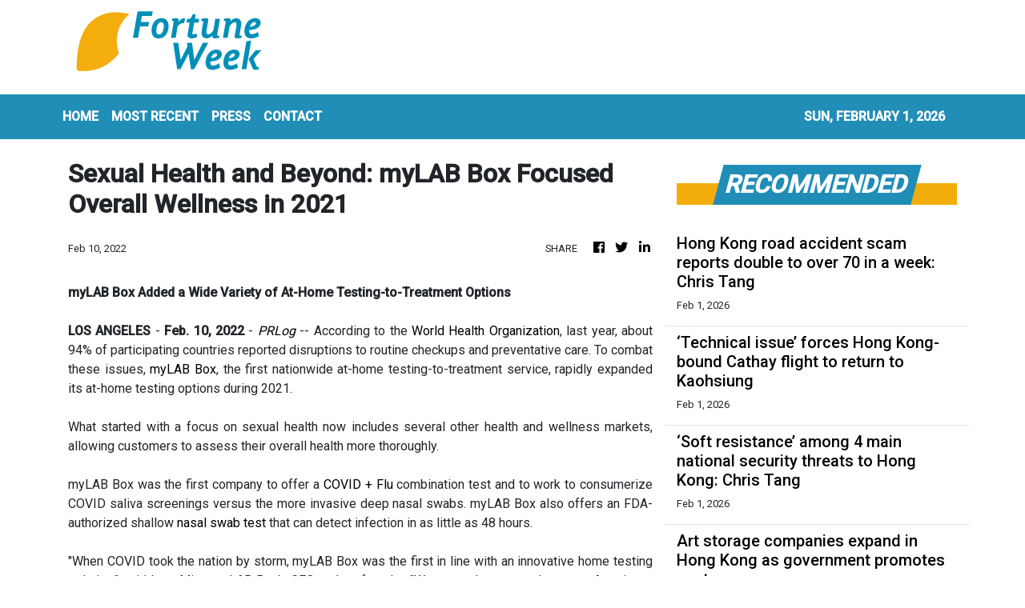

--- FILE ---
content_type: text/html; charset=utf-8
request_url: https://us-central1-vertical-news-network.cloudfunctions.net/get/fetch-include-rss
body_size: 31496
content:
[
  {
    "id": 113427843,
    "title": "CK Hutchison faces limited legal options after Panama voids port rights: experts",
    "summary": "Hong Kong-based CK Hutchison Holdings faces limited legal avenues to challenge a Panama court ruling that nullified its rights to operate two major ports at the country’s canal, while taking the case to the International Court of Justice will require Beijing to act on its behalf, a legal expert has said.\nBasil Hwang, managing partner of law firm Hauzen LLP, said billionaire Li Ka-shing’s conglomerate could turn to a suitable court with jurisdiction over Panamanian assets to seek damages against...",
    "slug": "ck-hutchison-faces-limited-legal-options-after-panama-voids-port-rights-experts",
    "link": "https://www.scmp.com/news/hong-kong/hong-kong-economy/article/3342013/ck-hutchison-faces-limited-legal-options-after-panama-voids-port-rights-experts?utm_source=rss_feed",
    "date_published": "2026-02-01T13:28:25.000Z",
    "images": "https://cdn.i-scmp.com/sites/default/files/styles/1280x720/public/d8/images/canvas/2026/02/01/4669a566-21b8-4f55-8227-fdebd86a41f0_3150a7e4.jpg?itok=Bg5VTq93&v=1769952504",
    "categories": "1558",
    "img_id": "0",
    "caption": "",
    "country": "Hong Kong",
    "source_type": "rss",
    "source": "South China Morning Post"
  },
  {
    "id": 113428826,
    "title": "CDL’s Newport Residences sells 140 units or 57% of its units at its launch",
    "summary": "Meanwhile, Narra Residences in the Dairy Farm area records take-up rate of about 25%",
    "slug": "cdls-newport-residences-sells-140-units-or-57-of-its-units-at-its-launch",
    "link": "https://www.businesstimes.com.sg/property/cdls-newport-residences-sells-140-units-or-57-its-units-its-launch",
    "date_published": "2026-02-01T12:17:39.000Z",
    "images": "",
    "categories": "1558",
    "img_id": "0",
    "caption": "",
    "country": "Singapore",
    "source_type": "rss",
    "source": "The Business Times"
  },
  {
    "id": 113427844,
    "title": "Hong Kong back in global IPO spotlight after strongest January in years",
    "summary": "Nearly 100 companies filed new listing applications in Hong Kong in January, marking a strong start to 2026 for initial public offering (IPO) activity.\nA total of 95 companies applied to list on Hong Kong’s main board, while one sought a place on the Growth Enterprise Market, which primarily served smaller and growth-stage firms, according to a report from Hong Kong Exchanges and Clearing (HKEX) on Friday.\nThe 96 applications were more than triple the 29 recorded a year earlier, and roughly...",
    "slug": "hong-kong-back-in-global-ipo-spotlight-after-strongest-january-in-years",
    "link": "https://www.scmp.com/business/article/3342003/hong-kong-back-global-ipo-spotlight-after-strongest-january-years?utm_source=rss_feed",
    "date_published": "2026-02-01T12:00:08.000Z",
    "images": "https://cdn.i-scmp.com/sites/default/files/styles/1280x720/public/d8/images/canvas/2026/02/01/98334f50-5989-4f66-8fb5-964ea74ad533_d4657c49.jpg?itok=cEu9iIzY&v=1769945359",
    "categories": "1558",
    "img_id": "0",
    "caption": "",
    "country": "Hong Kong",
    "source_type": "rss",
    "source": "South China Morning Post"
  },
  {
    "id": 113428830,
    "title": "Singapore bank lending hits fastest monthly growth since Dec 2024; full-year lending at multi-year high",
    "summary": "For the whole of 2025, bank lending up 5.8% at S$10.26 trillion, MAS data indicates",
    "slug": "singapore-bank-lending-hits-fastest-monthly-growth-since-dec-2024-fullyear-lending-at-multiyear-high",
    "link": "https://www.businesstimes.com.sg/companies-markets/singapore-bank-lending-hits-fastest-monthly-growth-dec-2024-full-year-lending-multi-year-high",
    "date_published": "2026-02-01T12:00:00.000Z",
    "images": "",
    "categories": "353,577,598,1155,1157,1158,1245,1941,1962",
    "img_id": "0",
    "caption": "",
    "country": "Singapore",
    "source_type": "rss",
    "source": "The Business Times"
  },
  {
    "id": 113427845,
    "title": "Adidas concerned after woman complains fitting room opened twice at Mong Kok shop",
    "summary": "Adidas has expressed concern over a woman’s complaint about a staff member and other customers opening the curtain of a fitting room at a Hong Kong branch on two occasions while she was inside, saying it would review its facilities and store operations.\nThe German sportswear giant issued a response on Sunday, four days after the woman took to social media to complain. The company wrote in an online post that its Hong Kong branch was “concerned” about the alleged incident.\n“We are concerned about...",
    "slug": "adidas-concerned-after-woman-complains-fitting-room-opened-twice-at-mong-kok-shop",
    "link": "https://www.scmp.com/news/hong-kong/law-and-crime/article/3342005/adidas-concerned-after-woman-complains-fitting-room-opened-twice-mong-kok-shop?utm_source=rss_feed",
    "date_published": "2026-02-01T11:45:22.000Z",
    "images": "https://cdn.i-scmp.com/sites/default/files/styles/1280x720/public/d8/images/canvas/2026/02/01/29c85bc7-2616-4157-b8e8-477c5743b14d_4022b94a.jpg?itok=Vz9QzDzP&v=1769946321",
    "categories": "1558",
    "img_id": "0",
    "caption": "",
    "country": "Hong Kong",
    "source_type": "rss",
    "source": "South China Morning Post"
  },
  {
    "id": 113428827,
    "title": "What makes a ‘good job’ today – and why this is harder to create",
    "summary": "It will be hard to redefine a good job without addressing wages, says academic in wake of Economic Strategy Review proposals",
    "slug": "what-makes-a-good-job-today-and-why-this-is-harder-to-create",
    "link": "https://www.businesstimes.com.sg/singapore/economy-policy/what-makes-good-job-today-and-why-harder-create",
    "date_published": "2026-02-01T11:33:16.000Z",
    "images": "",
    "categories": "1558",
    "img_id": "0",
    "caption": "",
    "country": "Singapore",
    "source_type": "rss",
    "source": "The Business Times"
  },
  {
    "id": 113419779,
    "title": "Meet the un-Gavin. Kentucky's governor sees a different way to the White House",
    "summary": "Andy Beshear says voters want a healer in 2028, not someone who'll match President Trump insult for insult. His focus on nuts and bolts makes him a popular blue governor in a very red state.",
    "slug": "meet-the-ungavin-kentuckys-governor-sees-a-different-way-to-the-white-house",
    "link": "https://www.latimes.com/politics/story/2026-02-01/andy-beshear-gavin-newsom-trump-2028-democrats-presidential-race",
    "date_published": "2026-02-01T11:00:00.000Z",
    "images": "",
    "categories": "1558",
    "img_id": "0",
    "caption": "",
    "country": "United States",
    "source_type": "rss",
    "source": "Los Angeles Times"
  },
  {
    "id": 113419778,
    "title": "Chabria: A California lawyer takes the civil rights fight home to Minneapolis",
    "summary": "James Cook is one of a handful of attorneys who have dropped everything to aid those caught up in the federal immigration crackdown in Minneapolis.",
    "slug": "chabria-a-california-lawyer-takes-the-civil-rights-fight-home-to-minneapolis",
    "link": "https://www.latimes.com/california/story/2026-02-01/california-lawyer-returns-home-to-minneapolis-to-fight-for-civil-rights",
    "date_published": "2026-02-01T11:00:00.000Z",
    "images": "",
    "categories": "1558",
    "img_id": "0",
    "caption": "",
    "country": "United States",
    "source_type": "rss",
    "source": "Los Angeles Times"
  },
  {
    "id": 113419777,
    "title": "Healthcare experts warn 'people will die' unless state steps up amid federal cuts",
    "summary": "As massive federal cuts are upending the health care system in California, analysts and health care professionals are urging the state to soften the blow by creating new revenue streams and helping residents navigate through the red tape.",
    "slug": "healthcare-experts-warn-people-will-die-unless-state-steps-up-amid-federal-cuts",
    "link": "https://www.latimes.com/california/story/2026-02-01/healthcare-experts-warn-people-will-die-unless-state-steps-up-amid-federal-cuts",
    "date_published": "2026-02-01T11:00:00.000Z",
    "images": "https://ca-times.brightspotcdn.com/dims4/default/e687d7b/2147483647/strip/false/crop/5076x3345+0+0/resize/1500x988!/quality/75/?url=https%3A%2F%2Fcalifornia-times-brightspot.s3.amazonaws.com%2F0c%2F09%2F36c21212451ea777b5e047353f9c%2F138113-me-1130-sidewalk-vendors-wjs003.jpg",
    "categories": "1558",
    "img_id": "0",
    "caption": "",
    "country": "United States",
    "source_type": "rss",
    "source": "Los Angeles Times"
  },
  {
    "id": 113419776,
    "title": "Rare sheep are U.S.-Mexico border crossers, but they're hitting a sharp new obstacle",
    "summary": "Peninsular bighorn sheep have long migrated between California and Mexico, but plans to close gaps in the border wall may change that. Scientists say the animals will suffer as a result.",
    "slug": "rare-sheep-are-usmexico-border-crossers-but-theyre-hitting-a-sharp-new-obstacle",
    "link": "https://www.latimes.com/environment/story/2026-02-01/peninsular-bighorn-sheep-that-cross-u-s-mexico-border-hit-sharp-obstacle",
    "date_published": "2026-02-01T11:00:00.000Z",
    "images": "https://ca-times.brightspotcdn.com/dims4/default/1b13348/2147483647/strip/false/crop/2353x1569+0+0/resize/1500x1000!/quality/75/?url=https%3A%2F%2Fcalifornia-times-brightspot.s3.amazonaws.com%2Fa5%2F29%2F7b80bb8b4b83b0a8e4de0aba957f%2F1531537418-me-0114-border-wall-jacumba-rcg-2489.jpg",
    "categories": "1558",
    "img_id": "0",
    "caption": "",
    "country": "United States",
    "source_type": "rss",
    "source": "Los Angeles Times"
  },
  {
    "id": 113419775,
    "title": "Amid immigration raids, a coalition of U.S. leaders gather in L.A. to share resistance strategies",
    "summary": "On a warm Friday morning, a group of organizers, academics and public officials stood in MacArthur Park, peering at an empty soccer field.",
    "slug": "amid-immigration-raids-a-coalition-of-us-leaders-gather-in-la-to-share-resistance-strategies",
    "link": "https://www.latimes.com/california/story/2026-02-01/amid-immigration-raids-coalition-of-u-s-leaders-gather-in-la-to-share-resistance-strategies",
    "date_published": "2026-02-01T11:00:00.000Z",
    "images": "",
    "categories": "1558",
    "img_id": "0",
    "caption": "",
    "country": "United States",
    "source_type": "rss",
    "source": "Los Angeles Times"
  },
  {
    "id": 113427846,
    "title": "Hong Kong tourism minister aims for more than 50 million visitors in 2026",
    "summary": "Hong Kong’s tourism chief has struck an upbeat note on tourist arrivals over Lunar New Year and expressed confidence that visitor numbers will cross the 50 million mark by the end of the year.\nSecretary for Culture, Sports and Tourism Rosanna Law Shuk-pui said she was optimistic about a year-on-year increase in tourist arrivals over the Lunar New Year “golden week” holiday in mainland China, which runs from February 15 to 23 this year.\nShe noted that a larger gap between Christmas and Lunar New...",
    "slug": "hong-kong-tourism-minister-aims-for-more-than-50-million-visitors-in-2026",
    "link": "https://www.scmp.com/news/hong-kong/hong-kong-economy/article/3341996/hong-kong-tourism-chief-targets-more-50-million-visitors-2026?utm_source=rss_feed",
    "date_published": "2026-02-01T10:01:14.000Z",
    "images": "https://cdn.i-scmp.com/sites/default/files/styles/1280x720/public/d8/images/canvas/2026/02/01/7c870290-5fef-42a0-b91e-6902b431daf4_e3706861.jpg?itok=QbOowzr5&v=1769939513",
    "categories": "1558",
    "img_id": "0",
    "caption": "",
    "country": "Hong Kong",
    "source_type": "rss",
    "source": "South China Morning Post"
  },
  {
    "id": 113427847,
    "title": "Soaring Hong Kong rents: tenants pay more – and fight for shrinking space",
    "summary": "For business owner Tracy Sung, flat-hunting in Hong Kong was complicated by two things – her pets and the intense competition in the rental market.\nSung, who used to live in a 500 sq ft flat in Happy Valley, had to offer more than the landlord’s asking price to secure an 800 sq ft property in Tseung Kwan O. The 28-year-old is paying about HK$35,000 (US$4,480) a month for her new home, compared with HK$28,000 previously.\nThe neighbourhood in Hang Hau offered what she considered the most...",
    "slug": "soaring-hong-kong-rents-tenants-pay-more-and-fight-for-shrinking-space",
    "link": "https://www.scmp.com/business/article/3341982/soaring-hong-kong-rents-tenants-pay-more-and-fight-shrinking-space?utm_source=rss_feed",
    "date_published": "2026-02-01T10:00:14.000Z",
    "images": "https://cdn.i-scmp.com/sites/default/files/styles/1280x720/public/d8/images/canvas/2026/02/01/5b759451-a668-4d1b-ab55-ef0f5aeab6a9_90e83b9f.jpg?itok=H4_hIABR&v=1769928073",
    "categories": "1558",
    "img_id": "0",
    "caption": "",
    "country": "Hong Kong",
    "source_type": "rss",
    "source": "South China Morning Post"
  },
  {
    "id": 113427848,
    "title": "Hong Kong’s spending should not grow faster than income: Paul Chan",
    "summary": "Hong Kong’s spending should not grow faster than its income, even though the city’s finances are improving, Paul Chan Mo-po has said, added that the market expects the government to invest more to boost the economy.\nBut the finance chief on Sunday also painted a rosy picture for the city’s retail sector, revealing that sales for December, set to be released on Tuesday, would show continued growth.\nRetail sales in November 2025 were provisionally estimated at HK$33.7 billion (US$4.3 billion),...",
    "slug": "hong-kongs-spending-should-not-grow-faster-than-income-paul-chan",
    "link": "https://www.scmp.com/news/hong-kong/hong-kong-economy/article/3341995/hong-kongs-public-expenditure-growth-cannot-exceed-revenue-rise-paul-chan?utm_source=rss_feed",
    "date_published": "2026-02-01T09:50:37.000Z",
    "images": "https://cdn.i-scmp.com/sites/default/files/styles/1280x720/public/d8/images/canvas/2026/02/01/d70202a2-950f-41c1-904f-0d48476ad4aa_a20785e4.jpg?itok=6YpkbP5_&v=1769939434",
    "categories": "1558",
    "img_id": "0",
    "caption": "",
    "country": "Hong Kong",
    "source_type": "rss",
    "source": "South China Morning Post"
  },
  {
    "id": 113414216,
    "title": "What does ‘responsible investing’ even mean anymore?",
    "summary": "An uncertain geopolitical world and increasing instability in the global economic order are complicating matters",
    "slug": "what-does-responsible-investing-even-mean-anymore",
    "link": "https://www.businesstimes.com.sg/wealth/what-does-responsible-investing-even-mean-anymore",
    "date_published": "2026-02-01T09:46:08.000Z",
    "images": "",
    "categories": "353,577,598,1155,1157,1158,1245,1941,1962",
    "img_id": "0",
    "caption": "",
    "country": "Singapore",
    "source_type": "rss",
    "source": "The Business Times"
  },
  {
    "id": 113427849,
    "title": "SHKP posts another Sierra Sea sell-out as Hong Kong property rebound strengthens",
    "summary": "Sun Hung Kai Properties (SHKP), Hong Kong’s largest developer by market capitalisation, sold all 350 units released on Sunday in its Sierra Sea project, marking a fifth consecutive sell-out and underscoring returning buyer appetite in the world’s most expensive property market.\nThe batch at phase 2B included 244 two-bedroom and 106 three-bedroom units, with discounted prices ranging from HK$4.6 million (US$590,000) to HK$9.74 million, according to sales documents released on Wednesday. The...",
    "slug": "shkp-posts-another-sierra-sea-sellout-as-hong-kong-property-rebound-strengthens",
    "link": "https://www.scmp.com/business/companies/article/3341986/hong-kongs-shkp-rolls-out-350-sierra-sea-flats-after-sell-outs-worlds-priciest-market?utm_source=rss_feed",
    "date_published": "2026-02-01T09:00:12.000Z",
    "images": "https://cdn.i-scmp.com/sites/default/files/styles/1280x720/public/d8/images/canvas/2026/02/01/da164b44-3cb0-49a0-8db0-aea23cbc8fce_d40ad0c3.jpg?itok=ieV7SFst&v=1769930959",
    "categories": "1558",
    "img_id": "0",
    "caption": "",
    "country": "Hong Kong",
    "source_type": "rss",
    "source": "South China Morning Post"
  },
  {
    "id": 113427876,
    "title": "Good service on Tuen Ma Line despite interchange plan",
    "summary": "The MTR Corporation said service on the Tuen Ma Line remained mostly smooth on Sunday despite special arrangements requiring passengers to change trains when passing Hung Hom station.\r\n\r\nThe arrangements were made to facilitate track modification works, according to the rail operator.\r\n\r\nTrain frequencies on Tuen Ma Line were unaffected, but passengers passing through Hung Hom were required to get off and change to another train to continue their journey.\r\n\r\nThe MTR’s head of Line Group Management for the Tuen Ma Line, David Chan, said operations at the station were mostly smooth.\r\n\r\n“The passenger volume on Tuen Ma Line today is similar to a typical Sunday. We also noticed that passengers were aware of our arrangement,” he said.\r\n\r\n“We have reminded passengers to change trains at Hung Hom station with announcements at Tuen Ma Line stations and carriages. When a train arrives at Hung Hom station, staff members would also enter the carriages to remind passengers to alight and interchange.”\r\n\r\nThe MTR said more than 150 additional staff members were deployed to assist passengers on Sunday.",
    "slug": "good-service-on-tuen-ma-line-despite-interchange-plan",
    "link": "https://news.rthk.hk/rthk/en/component/k2/1842241-20260201.htm",
    "date_published": "2026-02-01T08:40:55.000Z",
    "images": "",
    "categories": "1558",
    "img_id": "0",
    "caption": "",
    "country": "Hong Kong",
    "source_type": "rss",
    "source": "RTHK"
  },
  {
    "id": 113427850,
    "title": "Hong Kong road accident scam reports double to over 70 in a week: Chris Tang",
    "summary": "The number of suspected scams involving unusually high and belated compensation claims for minor or non-existent traffic accidents in Hong Kong has doubled to more than 70 in less than a week, according to the security minister.\nSecretary for Security Chris Tang Ping-keung told a radio programme on Sunday that the increase was recorded after publicity efforts by the force.\nAuthorities on Tuesday said they had recently received reports of drivers facing sudden massive civil claims, long after...",
    "slug": "hong-kong-road-accident-scam-reports-double-to-over-70-in-a-week-chris-tang",
    "link": "https://www.scmp.com/news/hong-kong/transport/article/3341990/hong-kong-road-accident-scam-reports-double-over-70-week-chris-tang?utm_source=rss_feed",
    "date_published": "2026-02-01T08:36:43.000Z",
    "images": "https://cdn.i-scmp.com/sites/default/files/styles/1280x720/public/d8/images/canvas/2026/02/01/5ee3538b-61bd-4ac5-9c98-f964dbb8f4c7_71d91289.jpg?itok=srWeAoOp&v=1769934540",
    "categories": "1558",
    "img_id": "0",
    "caption": "",
    "country": "Hong Kong",
    "source_type": "rss",
    "source": "South China Morning Post"
  },
  {
    "id": 113428828,
    "title": "Aid in navigation of digital space, continued monetary support in non-profits’ Budget wish list",
    "summary": "Some companies are looking for direction on how the country can further build on its reinforced status as a philanthropic hub",
    "slug": "aid-in-navigation-of-digital-space-continued-monetary-support-in-nonprofits-budget-wish-list",
    "link": "https://www.businesstimes.com.sg/lifestyle/aid-navigation-digital-space-continued-monetary-support-non-profits-budget-wish-list",
    "date_published": "2026-02-01T08:18:30.000Z",
    "images": "",
    "categories": "1558",
    "img_id": "0",
    "caption": "",
    "country": "Singapore",
    "source_type": "rss",
    "source": "The Business Times"
  },
  {
    "id": 113427851,
    "title": "‘Technical issue’ forces Hong Kong-bound Cathay flight to return to Kaohsiung",
    "summary": "A Hong Kong-bound Cathay Pacific Airways flight had to return to Kaohsiung in Taiwan shortly after take-off on Sunday morning due to a technical problem, with around 200 passengers affected.\nA Cathay Pacific spokesman confirmed flight CX449 had turned back because of an unspecified “technical issue”.\n“We sincerely apologise for the inconvenience caused and thank our customers for their understanding and patience,” the spokesman said.\nTaiwanese media said on Sunday that a fuel leak in the plane’s...",
    "slug": "technical-issue-forces-hong-kongbound-cathay-flight-to-return-to-kaohsiung",
    "link": "https://www.scmp.com/news/hong-kong/transport/article/3341988/technical-issue-forces-hong-kong-bound-cathay-flight-return-kaohsiung?utm_source=rss_feed",
    "date_published": "2026-02-01T07:52:29.000Z",
    "images": "https://cdn.i-scmp.com/sites/default/files/styles/1280x720/public/d8/images/canvas/2026/02/01/6dd52755-d9d4-48b4-83a9-3e6c0d62d6a5_8b3a4b2b.jpg?itok=LtZFHrV_&v=1769932348",
    "categories": "1558",
    "img_id": "0",
    "caption": "",
    "country": "Hong Kong",
    "source_type": "rss",
    "source": "South China Morning Post"
  },
  {
    "id": 113427877,
    "title": "Public finances have improved: FS",
    "summary": "Financial Secretary Paul Chan on Sunday said public finances have improved after government revenue saw a surplus of HK43.9 billion in the first nine months of the fiscal year.\r\n\r\nIn his weekly blog, Chan said revenue to be generated in the January-to-March period is expected to decline, similar to previous years, and stressed that spending must be carefully managed.\r\n\r\n\"Despite the improving public finances, we must carefully control the public expenditure to keep public spending below revenue growth,\" the finance chief wrote.\r\n\r\nHe noted that Hong Kong's economy grew 3.5 percent in the past year, better than expectations. \r\n\r\nOverall investment saw a rise of 4.5 percent for the year, during which the fourth quarter saw a rise of 10.9 percent, the fourth straight quarter of growth.\r\n\r\nThe FS also said that, with mega events being held in Hong Kong along with a recovery in the asset market, private consumption also rebounded 1.6 percent last year, reversing the preceding year's decline.\r\n\r\nDecember's retail figures – to be announced this week – will also continue to go up, he said, adding the rate of growth will be slightly higher compared to the preceding month.\r\n\r\nTurning to the stock market, Chan noted that stocks in the SAR rose nearly seven percent in January despite a volatile global market, with the daily turnover up 90 percent year-on-year to over HK$272 billion.\r\n\r\nHe also wrote that he met leaders from Europe, the United States and the Middle East at the Asian Financial Forum last week, with many expressing confidence in Hong Kong.",
    "slug": "public-finances-have-improved-fs",
    "link": "https://news.rthk.hk/rthk/en/component/k2/1842236-20260201.htm",
    "date_published": "2026-02-01T07:39:38.000Z",
    "images": "",
    "categories": "1558",
    "img_id": "0",
    "caption": "",
    "country": "Hong Kong",
    "source_type": "rss",
    "source": "RTHK"
  },
  {
    "id": 113404119,
    "title": "Automobile Association of Singapore rolls out first of its kind insurance for rental cars overseas",
    "summary": "An annual plan, it will cover additional charges beyond the basic rental car protection coverage such as window or tyre damage and...",
    "slug": "automobile-association-of-singapore-rolls-out-first-of-its-kind-insurance-for-rental-cars-overseas",
    "link": "https://www.businesstimes.com.sg/singapore/automobile-association-singapore-rolls-out-first-its-kind-insurance-rental-cars-overseas",
    "date_published": "2026-02-01T05:46:55.000Z",
    "images": "",
    "categories": "1558",
    "img_id": "0",
    "caption": "",
    "country": "Singapore",
    "source_type": "rss",
    "source": "The Business Times"
  },
  {
    "id": 113403154,
    "title": "Firework anticipation sees hotel bookings rise for CNY",
    "summary": "Culture, Sports and Tourism Secretary, Rosanna Law, on Sunday said she was optimistic about the tourism numbers during the Chinese New Year holiday, noting a surge in hotel bookings after the government announced a fireworks display to celebrate the festival.\r\n\r\n\"After we confirmed the fireworks display, there was a wave of hotel bookings. People really want to stay in Hong Kong so they can stay in Hong Kong and watch the fireworks comfortably,\" she said.\r\n\r\nWith more mainland tourists interested in visiting Hong Kong’s countryside, she said authorities would strengthen arrangements at popular scenic spots.\r\n\r\n\"As for eco-tourism and hiking trails, the Agriculture, Fisheries and Conservation Department is very focused on improving their arrangements, such as cleaning at certain scenic spots.\"\r\n\r\nLaw said that she's very sure that more than 50 million tourists would visit Hong Kong this year. \r\n\r\nShe also said the government plans to lure more visitors by adding new attractions and hosting more big events.\r\n\r\nShe said lots of famous singers want to perform New Year's Eve concerts in Hong Kong, while the city is also trying to host more big sporting events.\r\n\r\nShe said that more hotel rooms would be available in the coming years. \r\n\r\nThe goal is to steadily increase the number of tourists, while making sure Hong Kong has enough resources and appeal to give visitors a great experience, she added.",
    "slug": "firework-anticipation-sees-hotel-bookings-rise-for-cny",
    "link": "https://news.rthk.hk/rthk/en/component/k2/1842228-20260201.htm",
    "date_published": "2026-02-01T05:31:10.000Z",
    "images": "",
    "categories": "1558",
    "img_id": "0",
    "caption": "",
    "country": "Hong Kong",
    "source_type": "rss",
    "source": "RTHK"
  },
  {
    "id": 113403142,
    "title": "‘Soft resistance’ among 4 main national security threats to Hong Kong: Chris Tang",
    "summary": "Hong Kong’s security minister has said the city currently faces four primary risks to its national security, with “soft resistance” being one of the most significant threats.\nSpeaking on a radio programme on Saturday, Secretary for Security Chris Tang Ping-keung also said police’s national security hotline had received 1.1 million reports since its inception in November 2020, with some leading to arrests.\n“Due to geopolitics, the risk of some external forces wanting to negatively influence Hong...",
    "slug": "soft-resistance-among-4-main-national-security-threats-to-hong-kong-chris-tang",
    "link": "https://www.scmp.com/news/hong-kong/law-and-crime/article/3341979/soft-resistance-among-4-main-national-security-threats-hong-kong-chris-tang?utm_source=rss_feed",
    "date_published": "2026-02-01T05:25:12.000Z",
    "images": "https://cdn.i-scmp.com/sites/default/files/styles/1280x720/public/d8/images/canvas/2026/02/01/e6e1ae15-0dc6-48ef-b32d-b08f8becd344_ab7de60f.jpg?itok=xJ_55eY9&v=1769944820",
    "categories": "1558",
    "img_id": "0",
    "caption": "",
    "country": "Hong Kong",
    "source_type": "rss",
    "source": "South China Morning Post"
  },
  {
    "id": 113403143,
    "title": "Art storage companies expand in Hong Kong as government promotes sector",
    "summary": "Art logistics and storage companies are expanding in Hong Kong with an eye on the Greater Bay Area market, following the local government’s pledge to make the city a world leader in art trading.\nCrozier’s storage space across three locations in the city increased from about 60,000 sq ft (5,600 square metres) to 95,000 sq ft last year, Ken Ng, general manager of the American company’s Hong Kong arm, told the South China Morning Post.\n“It’s a 50 per cent growth in size, which reflects Crozier’s...",
    "slug": "art-storage-companies-expand-in-hong-kong-as-government-promotes-sector",
    "link": "https://www.scmp.com/news/hong-kong/hong-kong-economy/article/3341975/art-storage-companies-expand-hong-kong-amid-government-promotion-sector?utm_source=rss_feed",
    "date_published": "2026-02-01T04:22:54.000Z",
    "images": "https://cdn.i-scmp.com/sites/default/files/styles/1280x720/public/d8/images/canvas/2026/02/01/3efad4cb-a3a0-4dd8-b57c-3c4991370c93_50f42e94.jpg?itok=nNClGnOG&v=1769919772",
    "categories": "1558",
    "img_id": "0",
    "caption": "",
    "country": "Hong Kong",
    "source_type": "rss",
    "source": "South China Morning Post"
  },
  {
    "id": 113406109,
    "title": "Trump says Warsh should have 'no trouble' getting through confirmation process",
    "summary": "President Trump said Saturday that he expects his pick for Federal Reserve chair, Kevin Warsh, to easily make it through the Senate confirmation process. “He’s very high-quality person. He should have no trouble getting through,” Trump told reporters aboard Air Force One, suggesting Warsh could pick up some Democratic support. “I think he might get Democrat...",
    "slug": "trump-says-warsh-should-have-no-trouble-getting-through-confirmation-process",
    "link": "https://thehill.com/homenews/administration/5717063-trump-warsh-federal-reserve/",
    "date_published": "2026-02-01T04:19:39.000Z",
    "images": "https://thehill.com/wp-content/uploads/sites/2/2026/01/Fed_Lane_Getty-Bloomberg_TierneyLCross.jpg?w=900",
    "categories": "353,577,598,1155,1157,1158,1245,1941,1962",
    "img_id": "0",
    "caption": "",
    "country": "United States",
    "source_type": "rss",
    "source": "The Hill"
  },
  {
    "id": 113403155,
    "title": "Improved seatbelt rule to be 'easier for passengers'",
    "summary": "Secretary for Security Chris Tang on Sunday said improved legal clauses for the seatbelt mandate on public buses would be more convenient for passengers. \r\n\r\nHis remarks came after the government announced on Friday it would remove legal provisions on the seatbelt rule due to shortcomings in the law.\r\n\r\nSpeaking on a Commercial Radio programme, Tang stressed that wearing seatbelts could save lives in major traffic accidents. \r\n\r\nHe recommended that passengers wear seatbelts to protect their own safety, even if failing to wear them is not against the law at the moment.\r\n\r\n“I understand that people have raised many practical concerns. I believe that once we improve the legal clauses – how we are going to implement the mandate, whether we introduce exemption clauses, if we can enhance communication or require bus companies to improve supportive facilities – people will find it more convenient,” he said.\r\n\r\nTang also said cutting seatbelts is a criminal offence and authorities will take serious actions against such behaviour.\r\n\r\n“Although it seems like just cutting something up is not a serious crime, I think such behaviour has a significant negative impact on society. It is a challenge to the entire system and is an antisocial act,” he said.",
    "slug": "improved-seatbelt-rule-to-be-easier-for-passengers",
    "link": "https://news.rthk.hk/rthk/en/component/k2/1842226-20260201.htm",
    "date_published": "2026-02-01T04:14:45.000Z",
    "images": "",
    "categories": "1558",
    "img_id": "0",
    "caption": "",
    "country": "Hong Kong",
    "source_type": "rss",
    "source": "RTHK"
  },
  {
    "id": 113426539,
    "title": "Democrat Christian Menefee Wins Election For U.S. House, Narrowing GOP's Slim Majority",
    "summary": "The seat representing the heavily Democratic Houston-based district has been vacant for nearly a year.",
    "slug": "democrat-christian-menefee-wins-election-for-us-house-narrowing-gops-slim-majority",
    "link": "https://www.huffpost.com/entry/democrat-christian-menefee-wins-election-for-us-house-narrowing-gops-slim-majority_n_697ed0a1e4b0c862d1f51138",
    "date_published": "2026-02-01T04:10:38.000Z",
    "images": "",
    "categories": "1558",
    "img_id": "0",
    "caption": "",
    "country": "United States",
    "source_type": "rss",
    "source": "HuffPost"
  },
  {
    "id": 113403156,
    "title": "Drivers warned of surge in new traffic-related fraud",
    "summary": "Security Secretary Chris Tang on Sunday warned of a significant rise in a new type of traffic-related fraud, with the police having received more than 70 cases. \r\n \r\nHe explained the new play-book of fraudsters during a radio programme. \r\n\r\n\"In traditional 'crash for cash' fraud, criminals would pretend there had been a car crash. They pretend that they were in the crash or that they were hit, and then they blame you and try to extort money from you, \" he said. \r\n\r\n\"Recently, fraudsters would drive around with dashcams and when they catch a driver crossing double white lines, they use the footage to file a police report. \r\n\r\n\"They then keep an eye on the case patiently and wait until the driver pays the traffic fine before contacting the driver and claiming that they were the car behind and had to brake suddenly because of the cut-in. \r\n\r\n\"They also claimed that they suffered a neck injury and psychological distress, and demanded tens of thousands in compensation.\"\r\n  \r\nHe said that in one case, someone who claimed they were a victim said they had suffered 20 separate injuries to their neck. \r\n\r\nTang said it is very unlikely that one person could be that unlucky to suffer such a series of injuries so officers think that the scam is organised.\r\n\r\nHe noted that the same few law firms and doctors keep appearing in these compensation cases.\r\n\r\nWhile officers won't jump to conclude there is collusion, they will investigate thoroughly and take action if they find any illegal activity, Tang added.",
    "slug": "drivers-warned-of-surge-in-new-trafficrelated-fraud",
    "link": "https://news.rthk.hk/rthk/en/component/k2/1842227-20260201.htm",
    "date_published": "2026-02-01T04:10:00.000Z",
    "images": "",
    "categories": "1558",
    "img_id": "0",
    "caption": "",
    "country": "Hong Kong",
    "source_type": "rss",
    "source": "RTHK"
  },
  {
    "id": 113404120,
    "title": "Singapore to face AI challenge sooner than many other countries: President Tharman",
    "summary": "Tharman said that countries should think about AI not just as a threat from a new technology, but as a positive challenge",
    "slug": "singapore-to-face-ai-challenge-sooner-than-many-other-countries-president-tharman",
    "link": "https://www.businesstimes.com.sg/singapore/singapore-face-ai-challenge-sooner-many-other-countries-president-tharman",
    "date_published": "2026-02-01T04:07:23.000Z",
    "images": "",
    "categories": "1558",
    "img_id": "0",
    "caption": "",
    "country": "Singapore",
    "source_type": "rss",
    "source": "The Business Times"
  },
  {
    "id": 113403144,
    "title": "12 degrees Celsius in Hong Kong on Sunday but warmer days expected in week ahead",
    "summary": "This story has been made freely available as a public service to our readers. Please consider supporting SCMP’s journalism by subscribing.\nTemperatures in Hong Kong fell to 12 degrees Celsius (54 Fahrenheit) on Sunday morning but the coming days are expected to be warmer, with the mercury projected to rise to 24 degrees on Friday, according to the city’s weather forecaster.\n“Under the influence of the northeast monsoon, it will be cold over Guangdong today and tomorrow,” the Observatory said on...",
    "slug": "12-degrees-celsius-in-hong-kong-on-sunday-but-warmer-days-expected-in-week-ahead",
    "link": "https://www.scmp.com/news/hong-kong/society/article/3341973/12-degrees-celsius-hong-kong-sunday-warmer-days-expected-week-ahead?utm_source=rss_feed",
    "date_published": "2026-02-01T03:47:30.000Z",
    "images": "https://cdn.i-scmp.com/sites/default/files/styles/1280x720/public/d8/images/canvas/2026/02/01/5c34b8e0-5414-4b41-9a9e-7df89d7bf304_f012d42b.jpg?itok=3tczQKIs&v=1769917649",
    "categories": "1558",
    "img_id": "0",
    "caption": "",
    "country": "Hong Kong",
    "source_type": "rss",
    "source": "South China Morning Post"
  },
  {
    "id": 113392976,
    "title": "KKR-led group set to buy Singapore data-centre firm valued at over US$10 billion",
    "summary": "If successful, the deal would rank among Asia’s biggest data centre transactions",
    "slug": "kkrled-group-set-to-buy-singapore-datacentre-firm-valued-at-over-us10-billion",
    "link": "https://www.businesstimes.com.sg/singapore/kkr-led-group-set-buy-singapore-data-centre-firm-valued-over-us10-billion",
    "date_published": "2026-02-01T03:37:58.000Z",
    "images": "",
    "categories": "1558",
    "img_id": "0",
    "caption": "",
    "country": "Singapore",
    "source_type": "rss",
    "source": "The Business Times"
  },
  {
    "id": 113426540,
    "title": "New Epstein Files Include Emails Between LA Olympics Leader And Ghislaine Maxwell",
    "summary": "In a statement released Saturday, Casey Wasserman said “I deeply regret my correspondence with Ghislaine Maxwell.\"",
    "slug": "new-epstein-files-include-emails-between-la-olympics-leader-and-ghislaine-maxwell",
    "link": "https://www.huffpost.com/entry/new-epstein-files-emails-between-la-olympics-leader-ghislaine-maxwell_n_697eb603e4b0c862d1f4e5c0",
    "date_published": "2026-02-01T02:47:40.000Z",
    "images": "",
    "categories": "1558",
    "img_id": "0",
    "caption": "",
    "country": "United States",
    "source_type": "rss",
    "source": "HuffPost"
  },
  {
    "id": 113388351,
    "title": "Highway 99 reopens after 59-vehicle pileup in the Central Valley",
    "summary": "A major crash along Highway 99 Saturday morning involved more than 50 vehicles amid dense fog and low visibility.",
    "slug": "highway-99-reopens-after-59vehicle-pileup-in-the-central-valley",
    "link": "https://www.latimes.com/california/story/2026-01-31/highway-99-reopens-after-59-vehicle-pileup-in-central-valley",
    "date_published": "2026-02-01T02:27:19.000Z",
    "images": "",
    "categories": "1558",
    "img_id": "0",
    "caption": "",
    "country": "United States",
    "source_type": "rss",
    "source": "Los Angeles Times"
  },
  {
    "id": 113382915,
    "title": "Hong Kong must fix Tenants Purchase Scheme’s flaws before any relaunch",
    "summary": "When Hong Kong’s Housing Authority launched the Tenants Purchase Scheme (TPS) in 1998, it embodied the city’s aspiration of home ownership for all. Then the chief executive, Tung Chee-hwa, envisioned public housing tenants buying their flats at a discount, transforming renters into homeowners. That year, the first batch of 25,000 flats was rolled out.\nIn total, 39 estates were included, offering 184,036 flats. The latest Housing Authority data shows that 154,743 of these were sold to tenants. On...",
    "slug": "hong-kong-must-fix-tenants-purchase-schemes-flaws-before-any-relaunch",
    "link": "https://www.scmp.com/opinion/hong-kong-opinion/article/3341588/hong-kong-must-fix-tenants-purchase-schemes-flaws-any-relaunch?utm_source=rss_feed",
    "date_published": "2026-02-01T01:30:07.000Z",
    "images": "https://cdn.i-scmp.com/sites/default/files/styles/1280x720/public/d8/images/canvas/2026/01/28/21e6c7ad-5a28-4f5d-8d21-f0e1bbabeed9_e46acf08.jpg?itok=aHqF3a9D&v=1769612245",
    "categories": "1558",
    "img_id": "0",
    "caption": "",
    "country": "Hong Kong",
    "source_type": "rss",
    "source": "South China Morning Post"
  },
  {
    "id": 113382916,
    "title": "Calls for stricter rules after bot bookers detected on Hong Kong sports app",
    "summary": "Hong Kong authorities have uncovered robot-operated accounts booking public indoor sports venues just a week after a new anti-touting policy took effect, prompting experts to call for stronger measures against scalping.\nA Leisure and Cultural Services Department spokesman told the South China Morning Post that authorities had detected bots being used to book public indoor sports venues on its SmartPLAY app.\n“We have identified accounts using different means, computer programs or other automated...",
    "slug": "calls-for-stricter-rules-after-bot-bookers-detected-on-hong-kong-sports-app",
    "link": "https://www.scmp.com/news/hong-kong/society/article/3341941/calls-stricter-rules-after-bot-bookers-detected-hong-kong-sports-app?utm_source=rss_feed",
    "date_published": "2026-02-01T01:00:18.000Z",
    "images": "https://cdn.i-scmp.com/sites/default/files/styles/1280x720/public/d8/images/canvas/2026/01/31/7571beb6-a5bf-49c3-92d7-11701429ce39_cd261e70.jpg?itok=n_LteB1Z&v=1769849705",
    "categories": "1558",
    "img_id": "0",
    "caption": "",
    "country": "Hong Kong",
    "source_type": "rss",
    "source": "South China Morning Post"
  },
  {
    "id": 113369804,
    "title": "Justice Department's Misconduct Complaint Against Judge Boasberg Gets Tossed",
    "summary": "Boasberg, an appointee of Democratic former President Barack Obama, declined to comment.",
    "slug": "justice-departments-misconduct-complaint-against-judge-boasberg-gets-tossed",
    "link": "https://www.huffpost.com/entry/justice-departments-misconduct-complaint-against-judge-boasberg-gets-tossed_n_697e905de4b0c862d1f49c00",
    "date_published": "2026-01-31T23:40:06.000Z",
    "images": "",
    "categories": "1558",
    "img_id": "0",
    "caption": "",
    "country": "United States",
    "source_type": "rss",
    "source": "HuffPost"
  },
  {
    "id": 113366738,
    "title": "Demonstrations against ICE tactics continue in L.A.",
    "summary": "Protests across the country continue throughout the weekend in response to federal immigration raids and the killings of Renee Good and Alex Pretti by immigration enforcement officers in Minneapolis.",
    "slug": "demonstrations-against-ice-tactics-continue-in-la",
    "link": "https://www.latimes.com/california/story/2026-01-31/demonstrations-against-ice-tactics-continue-in-la",
    "date_published": "2026-01-31T23:35:30.000Z",
    "images": "https://ca-times.brightspotcdn.com/dims4/default/9312020/2147483647/strip/false/crop/8192x5464+0+0/resize/1500x1000!/quality/75/?url=https%3A%2F%2Fcalifornia-times-brightspot.s3.amazonaws.com%2F7d%2F47%2F0adb1bc847b1bfad325633c0c713%2F1540435-me-ice-protest-ces-06.jpg",
    "categories": "1558",
    "img_id": "0",
    "caption": "",
    "country": "United States",
    "source_type": "rss",
    "source": "Los Angeles Times"
  },
  {
    "id": 113369805,
    "title": "Marjorie Taylor Greene Backs Charges Against Don Lemon: 'I Completely Support His Arrest'",
    "summary": "The former congresswoman was a guest on \"Real Time With Bill Maher\" and contended that Lemon \"violated the FACE Act.\"",
    "slug": "marjorie-taylor-greene-backs-charges-against-don-lemon-i-completely-support-his-arrest",
    "link": "https://www.huffpost.com/entry/marjorie-taylor-greene-backs-don-lemon-charges-against-don-lemon-i-completely-support-his-arrest_n_697e4f10e4b05062c1d661bf",
    "date_published": "2026-01-31T23:35:10.000Z",
    "images": "",
    "categories": "1558",
    "img_id": "0",
    "caption": "",
    "country": "United States",
    "source_type": "rss",
    "source": "HuffPost"
  },
  {
    "id": 113369806,
    "title": "U.S. Ambassador Arrives In Venezuela To Reopen Diplomatic Mission After 7 Years",
    "summary": "Venezuela and the United States broke off diplomatic relations in February 2019.",
    "slug": "us-ambassador-arrives-in-venezuela-to-reopen-diplomatic-mission-after-7-years",
    "link": "https://www.huffpost.com/entry/united-states-ambassador-arrives-in-venezuela-reopen-diplomatic-mission-7-years_n_697e8493e4b05062c1d8c200",
    "date_published": "2026-01-31T22:55:18.000Z",
    "images": "",
    "categories": "1558",
    "img_id": "0",
    "caption": "",
    "country": "United States",
    "source_type": "rss",
    "source": "HuffPost"
  },
  {
    "id": 113366739,
    "title": "Woman sentenced to state prison in fentanyl murder trial, a first for Fresno",
    "summary": "The conviction marks the first-ever guilty verdict by a jury in a fentanyl-related homicide trial in Fresno County.",
    "slug": "woman-sentenced-to-state-prison-in-fentanyl-murder-trial-a-first-for-fresno",
    "link": "https://www.latimes.com/california/story/2026-01-31/fresno-woman-sentenced-to-state-prison-in-fentanyl-murder-trial",
    "date_published": "2026-01-31T22:37:14.000Z",
    "images": "https://ca-times.brightspotcdn.com/dims4/default/9fea22b/2147483647/strip/false/crop/1038x628+0+0/resize/1038x628!/quality/75/?url=https%3A%2F%2Fcalifornia-times-brightspot.s3.amazonaws.com%2F42%2Fb1%2F8d8d9d5b41da9b7b1f47841dedb6%2Fme-fresno-county-district-attorney-lisa-smittcamp.jpg",
    "categories": "1558",
    "img_id": "0",
    "caption": "",
    "country": "United States",
    "source_type": "rss",
    "source": "Los Angeles Times"
  },
  {
    "id": 113366740,
    "title": "Man sentenced for throwing Molotov cocktail at deputies during protest against immigration raids",
    "summary": "The man, who authorities said was in the country illegally, admitted to possessing an unregistered destructive device and obstructing law enforcement during a civil disorder",
    "slug": "man-sentenced-for-throwing-molotov-cocktail-at-deputies-during-protest-against-immigration-raids",
    "link": "https://www.latimes.com/california/story/2026-01-31/man-sentenced-for-throwing-molotov-cocktail-at-deputies-during",
    "date_published": "2026-01-31T20:17:52.000Z",
    "images": "https://ca-times.brightspotcdn.com/dims4/default/99296c9/2147483647/strip/false/crop/4032x2747+0+0/resize/1500x1022!/quality/75/?url=https%3A%2F%2Fcalifornia-times-brightspot.s3.amazonaws.com%2F0d%2F61%2F2dd869484a738b99c20a2f176aec%2F1509518-me-ice-enforcement-004.jpg",
    "categories": "1558",
    "img_id": "0",
    "caption": "",
    "country": "United States",
    "source_type": "rss",
    "source": "Los Angeles Times"
  },
  {
    "id": 113369807,
    "title": "'Melania' Doc Lands Brutal 6% Score On Rotten Tomatoes: 'Pure, Endless Hell\"",
    "summary": "The first reviews for the exorbitant $75 million project are in, and critics didn't hold back.",
    "slug": "melania-doc-lands-brutal-6-score-on-rotten-tomatoes-pure-endless-hell",
    "link": "https://www.huffpost.com/entry/melania-documentary-rotten-tomatoes_n_697e1225e4b0b1de95c51a13",
    "date_published": "2026-01-31T20:10:30.000Z",
    "images": "",
    "categories": "1558",
    "img_id": "0",
    "caption": "",
    "country": "United States",
    "source_type": "rss",
    "source": "HuffPost"
  },
  {
    "id": 113354914,
    "title": "Public Health Department confirms first two 2026 measles cases in Los Angeles County",
    "summary": "The Department of Public Health confirms the first 2026 measles cases in Los Angeles County, urges protection before traveling.",
    "slug": "public-health-department-confirms-first-two-2026-measles-cases-in-los-angeles-county",
    "link": "https://www.latimes.com/california/story/2026-01-31/public-health-department-confirms-first-2026-measles-case-in-los-angeles-county",
    "date_published": "2026-01-31T18:31:46.000Z",
    "images": "https://ca-times.brightspotcdn.com/dims4/default/19adbf7/2147483647/strip/false/crop/3600x2400+0+0/resize/1500x1000!/quality/75/?url=https%3A%2F%2Fcalifornia-times-brightspot.s3.amazonaws.com%2Fda%2Fc3%2Fb801852f454ab1335e3e8aa7ebc2%2F1499776-me-pediatricians-vaccine-dilemma-03-ajs.jpg",
    "categories": "1558",
    "img_id": "0",
    "caption": "",
    "country": "United States",
    "source_type": "rss",
    "source": "Los Angeles Times"
  },
  {
    "id": 113348781,
    "title": "Photos: Anti-ICE protests gets heated on 'National Shutdown' day",
    "summary": "Nationwide protests take place Friday as part of a \"National Shutdown\" in response to immigration actions in Minnesota.",
    "slug": "photos-antiice-protests-gets-heated-on-national-shutdown-day",
    "link": "https://www.latimes.com/california/story/2026-01-31/photos-anti-ice-protest-gets-heated-on-national-shutdown-day",
    "date_published": "2026-01-31T16:53:25.000Z",
    "images": "https://ca-times.brightspotcdn.com/dims4/default/e28847b/2147483647/strip/false/crop/4755x2924+0+0/resize/1500x922!/quality/75/?url=https%3A%2F%2Fcalifornia-times-brightspot.s3.amazonaws.com%2F56%2F64%2Fe70bbb514a5f8b330a803cfdf0fd%2F1540087-me-nationwide-ice-out-protest-ajs-20.jpg",
    "categories": "1558",
    "img_id": "0",
    "caption": "",
    "country": "United States",
    "source_type": "rss",
    "source": "Los Angeles Times"
  },
  {
    "id": 113342282,
    "title": "Failures on 2 fronts led to Hong Kong’s seat belt U-turn, experts say",
    "summary": "Hong Kong authorities’ swift U-turn on a law requiring bus passengers to wear seat belts came about because of a lack of public consultation during policymaking and a less than thorough crafting process for the regulatory fine print, political observers have said.\nFailures on both fronts should serve as a wake-up call for officials and lawmakers to do much better and put themselves in the public’s shoes when formulating policies, they said.\nIn an embarrassing about-face, authorities announced on...",
    "slug": "failures-on-2-fronts-led-to-hong-kongs-seat-belt-uturn-experts-say",
    "link": "https://www.scmp.com/news/hong-kong/politics/article/3341962/failures-2-fronts-led-hong-kongs-seat-belt-u-turn-experts-say?utm_source=rss_feed",
    "date_published": "2026-01-31T14:21:40.000Z",
    "images": "https://cdn.i-scmp.com/sites/default/files/styles/1280x720/public/d8/images/canvas/2026/01/31/2c62c310-8688-4b17-86bc-cca294e7d83b_90a0c460.jpg?itok=aGgxUocM&v=1769867456",
    "categories": "1558",
    "img_id": "0",
    "caption": "",
    "country": "Hong Kong",
    "source_type": "rss",
    "source": "South China Morning Post"
  },
  {
    "id": 113334704,
    "title": "Where incomes have risen the most (and least) over the past 50 years",
    "summary": "One state has seen the typical household income jump nearly 80% — while another has watched it decline.",
    "slug": "where-incomes-have-risen-the-most-and-least-over-the-past-50-years",
    "link": "https://thehill.com/business/5716209-us-income-changes-50-years/",
    "date_published": "2026-01-31T14:09:01.000Z",
    "images": "https://thehill.com/wp-content/uploads/sites/2/2024/06/AdobeStock_59959379.jpg?w=900",
    "categories": "353,577,598,1155,1157,1158,1245,1941,1962",
    "img_id": "0",
    "caption": "",
    "country": "United States",
    "source_type": "rss",
    "source": "The Hill"
  },
  {
    "id": 113334705,
    "title": "Salmonella outbreak linked to superfood supplements sickens 65 people across 28 states",
    "summary": "At least 14 people have been hospitalized.",
    "slug": "salmonella-outbreak-linked-to-superfood-supplements-sickens-65-people-across-28-states",
    "link": "https://thehill.com/policy/healthcare/5715915-salmonella-outbreak-superfood-supplements/",
    "date_published": "2026-01-31T14:00:38.000Z",
    "images": "https://thehill.com/wp-content/uploads/sites/2/2025/11/AP24334560422693-e1764105017541.jpg?w=900",
    "categories": "353,577,598,1155,1157,1158,1245,1941,1962",
    "img_id": "0",
    "caption": "",
    "country": "United States",
    "source_type": "rss",
    "source": "The Hill"
  },
  {
    "id": 113332297,
    "title": "Hongkongers should brace for chilly Sunday as temperatures dip to 13 degrees",
    "summary": "This story has been made freely available as a public service to our readers. Please consider supporting SCMP’s journalism by subscribing.\nHongkongers should brace for cooler weather on Sunday as temperatures are expected to drop to as low as 13 degrees Celsius (55.4 Fahrenheit).\nThe Hong Kong Observatory said on Saturday that the mercury would plunge to about 13 degrees in urban areas the next day and a couple of degrees lower in the New Territories.\nThe maximum temperature is forecast to be 18...",
    "slug": "hongkongers-should-brace-for-chilly-sunday-as-temperatures-dip-to-13-degrees",
    "link": "https://www.scmp.com/news/hong-kong/health-environment/article/3341964/hongkongers-should-brace-chilly-sunday-temperatures-dip-13-degrees?utm_source=rss_feed",
    "date_published": "2026-01-31T14:00:09.000Z",
    "images": "https://cdn.i-scmp.com/sites/default/files/styles/1280x720/public/d8/images/canvas/2026/01/31/14fcc81b-4e60-4b69-b6c0-e403f22c488c_7c6ca379.jpg?itok=0DJhzlsw&v=1769868006",
    "categories": "1558",
    "img_id": "0",
    "caption": "",
    "country": "Hong Kong",
    "source_type": "rss",
    "source": "South China Morning Post"
  },
  {
    "id": 113332298,
    "title": "CK Hutchison tipped to sell remaining ports despite Panama court ruling: experts",
    "summary": "Hong Kong-based CK Hutchison Holdings is expected to move forward with selling its remaining port assets, despite Panama’s Supreme Court nullifying its contract for two terminals at either end of the country’s geostrategically vital canal, according to experts.\nBut the effort by billionaire Li Ka-shing’s conglomerate to offload the rest of its ports would still face scrutiny from Beijing and local authorities, and the overall deal might need to be re-evaluated, experts told the South China...",
    "slug": "ck-hutchison-tipped-to-sell-remaining-ports-despite-panama-court-ruling-experts",
    "link": "https://www.scmp.com/news/hong-kong/hong-kong-economy/article/3341950/ck-hutchison-tipped-sell-remaining-ports-despite-panama-court-ruling-experts?utm_source=rss_feed",
    "date_published": "2026-01-31T13:00:08.000Z",
    "images": "https://cdn.i-scmp.com/sites/default/files/styles/1280x720/public/d8/images/canvas/2026/01/31/fecf6d2b-1206-4f20-bfb2-83349e1ad4f3_6af39879.jpg?itok=HzL0RlOH&v=1769859187",
    "categories": "1558",
    "img_id": "0",
    "caption": "",
    "country": "Hong Kong",
    "source_type": "rss",
    "source": "South China Morning Post"
  },
  {
    "id": 113328204,
    "title": "LAUSD teachers union members authorize strike, ratcheting up pressure on contract talks",
    "summary": "United Teachers Los Angeles members authorized their leadership to call a strike. Stalled talks have moved to the fact-finding stage.",
    "slug": "lausd-teachers-union-members-authorize-strike-ratcheting-up-pressure-on-contract-talks",
    "link": "https://www.latimes.com/california/story/2026-01-31/lausd-teachers-union-members-authorize-strike-ratcheting-up-pressure-on-contract-talks",
    "date_published": "2026-01-31T13:00:00.000Z",
    "images": "https://ca-times.brightspotcdn.com/dims4/default/9af23fe/2147483647/strip/false/crop/6720x4480+0+0/resize/1500x1000!/quality/75/?url=https%3A%2F%2Fcalifornia-times-brightspot.s3.amazonaws.com%2F3f%2F46%2Fa9685b004738a4585119c91d8543%2F1268815-me-united-for-la-schools-rally-02-fo.jpg",
    "categories": "1558",
    "img_id": "0",
    "caption": "",
    "country": "United States",
    "source_type": "rss",
    "source": "Los Angeles Times"
  },
  {
    "id": 113332299,
    "title": "Hong Kong steps up scrutiny of private schools",
    "summary": "Hong Kong’s private schools could be ordered to cease operating or have their registration revoked if their management is deemed unsatisfactory under new guidelines issued by education authorities.\nThe Education Bureau released a code of practice on Friday for private primary and secondary schools, following reports of poor management – including some allegedly offering unauthorised courses and collecting fees from parents without approval.\nThe document said the bureau might issue an advisory or...",
    "slug": "hong-kong-steps-up-scrutiny-of-private-schools",
    "link": "https://www.scmp.com/news/hong-kong/education/article/3341955/hong-kong-steps-scrutiny-private-schools?utm_source=rss_feed",
    "date_published": "2026-01-31T12:10:14.000Z",
    "images": "https://cdn.i-scmp.com/sites/default/files/styles/1280x720/public/d8/images/canvas/2026/01/31/f2ae453c-876c-4b71-ab38-916b1b08438f_fc63a9c6.jpg?itok=KkE9J-2Q&v=1769861317",
    "categories": "1558",
    "img_id": "0",
    "caption": "",
    "country": "Hong Kong",
    "source_type": "rss",
    "source": "South China Morning Post"
  },
  {
    "id": 113332300,
    "title": "‘Outcomes, not output’: Exco held 25% fewer meetings over John Lee’s tenure so far",
    "summary": "Hong Kong’s top decision-making body has held 25 per cent fewer meetings in the first 3½ years of the current administration compared with the previous two governments, the South China Morning Post has found, with the group’s secretariat urging the public to focus on “outcomes of the work” rather than on the number of gatherings.\nThe Executive Council Secretariat stopped short of commenting on the trend directly due to the principle of confidentiality, but said the government had been...",
    "slug": "outcomes-not-output-exco-held-25-fewer-meetings-over-john-lees-tenure-so-far",
    "link": "https://www.scmp.com/news/hong-kong/politics/article/3341951/outcomes-not-output-exco-held-25-fewer-meetings-over-john-lees-tenure-so-far?utm_source=rss_feed",
    "date_published": "2026-01-31T11:37:40.000Z",
    "images": "https://cdn.i-scmp.com/sites/default/files/styles/1280x720/public/d8/images/canvas/2026/01/31/eb61f86d-7d72-4858-812c-ab23160bfd0a_d1059429.jpg?itok=WP6N6UwJ&v=1769859459",
    "categories": "1558",
    "img_id": "0",
    "caption": "",
    "country": "Hong Kong",
    "source_type": "rss",
    "source": "South China Morning Post"
  },
  {
    "id": 113324452,
    "title": "5 questions facing Trump's Fed pick Kevin Warsh",
    "summary": "President Trump announced Friday his intention to nominate Kevin Warsh to chair the Federal Reserve Board, ending months of speculation about his plans for the bank. Warsh’s experience on the Fed board and Wall Street, close political ties to Republicans and reputation as an independent thinker make it likely he will be confirmed by the...",
    "slug": "5-questions-facing-trumps-fed-pick-kevin-warsh",
    "link": "https://thehill.com/business/5715173-trump-nominee-warsh-fed-chair/",
    "date_published": "2026-01-31T11:00:00.000Z",
    "images": "https://thehill.com/wp-content/uploads/sites/2/2026/01/AP26030475967977-e1769794953543.jpg?w=900",
    "categories": "353,577,598,1155,1157,1158,1245,1941,1962",
    "img_id": "0",
    "caption": "",
    "country": "United States",
    "source_type": "rss",
    "source": "The Hill"
  },
  {
    "id": 113317667,
    "title": "LAPD's relationship with federal authorities under scrutiny as criticism of ICE grows",
    "summary": "While public outcry grows over federal immigration enforcement, LAPD officials have touted their close collaboration with the FBI and Department of Homeland Security ahead of the World Cup and Olympics.",
    "slug": "lapds-relationship-with-federal-authorities-under-scrutiny-as-criticism-of-ice-grows",
    "link": "https://www.latimes.com/california/story/2026-01-31/lapd-federal-cooperation-ice-olympics-world-cup",
    "date_published": "2026-01-31T11:00:00.000Z",
    "images": "https://ca-times.brightspotcdn.com/dims4/default/bdf597f/2147483647/strip/false/crop/8192x5464+0+0/resize/1500x1000!/quality/75/?url=https%3A%2F%2Fcalifornia-times-brightspot.s3.amazonaws.com%2F84%2F20%2F8b7b13ee4c35963595c6a6096178%2F1540018-me-0129-decline-in-crime-citywide-gem-005.jpg",
    "categories": "1558",
    "img_id": "0",
    "caption": "",
    "country": "United States",
    "source_type": "rss",
    "source": "Los Angeles Times"
  },
  {
    "id": 113317666,
    "title": "Trump officials' loss of credibility in ICE cases seen in court defeats",
    "summary": "The Department of Justice has lost five cases in Los Angeles against defendants accused of assaulting immigration agents, leading former government officials to warn that the Trump administration faces a growing credibility crisis with the public.",
    "slug": "trump-officials-loss-of-credibility-in-ice-cases-seen-in-court-defeats",
    "link": "https://www.latimes.com/california/story/2026-01-31/ice-shootings-trump-officials-statements-court-cases",
    "date_published": "2026-01-31T11:00:00.000Z",
    "images": "",
    "categories": "1558",
    "img_id": "0",
    "caption": "",
    "country": "United States",
    "source_type": "rss",
    "source": "Los Angeles Times"
  },
  {
    "id": 113317665,
    "title": "Fighting to survive, an Altadena water company is charging a new 'fire recovery fee'",
    "summary": "Small water companies in Altadena are struggling financially after the Eaton fire and are starting to charge customers more. One of the utilities is trying to stave off insolvency.",
    "slug": "fighting-to-survive-an-altadena-water-company-is-charging-a-new-fire-recovery-fee",
    "link": "https://www.latimes.com/environment/story/2026-01-31/altadena-eaton-fire-water",
    "date_published": "2026-01-31T11:00:00.000Z",
    "images": "https://ca-times.brightspotcdn.com/dims4/default/138def4/2147483647/strip/false/crop/4000x3000+0+0/resize/1500x1125!/quality/75/?url=https%3A%2F%2Fcalifornia-times-brightspot.s3.amazonaws.com%2F65%2F1e%2Ff52092744363b351022072c63a13%2F1539124-enviro-small-water-districts-04-mjc.jpg",
    "categories": "1558",
    "img_id": "0",
    "caption": "",
    "country": "United States",
    "source_type": "rss",
    "source": "Los Angeles Times"
  },
  {
    "id": 113321952,
    "title": "11m yen seized as police shed more light on robbery",
    "summary": "Police said on Saturday that around 11 million yen of stolen cash has been recovered, following a  heist in Sheung Wan the previous day. \r\n\r\nThe robbery, officers said, netted the culprits a total of 51 million yen, or a little over HK$2.5 million, from two Japanese men. Investigators had earlier cited different figures for the amount that the robbers got away with, putting the figure at 40 million yen soon after the heist before changing that to 58 million yen later on Friday.\r\n\r\nAccording to officers, the incident saw two employees of a Japanese company, who had transported roughly 190 million yen to Hong Kong from Japan, targeted. \r\n\r\nAs they alighted from a taxi near 272 Des Voeux Road Central, two men snatched one of their bags, which contained the 51 million yen, and fled in a vehicle.\r\n\r\nFollowing investigation and CCTV review, police arrested six individuals – five men and one woman, aged 23 to 52 – on charges of robbery. \r\n\r\nThe group comprises three Japanese nationals, two from the mainland and one local resident.\r\n\r\nChief Inspector Lam Ka-tsing said that two Japanese men believed to have directly carried out the snatch, along with a female mainland accomplice, were apprehended at the airport. \r\n\r\nAbout 4.6 million yen, she said, was seized from them and their luggage.\r\n\r\nFurther inquiries led police to a cryptocurrency exchange in Tsim Sha Tsui, where two male employees were arrested on suspicion of assisting with the stolen funds. \r\n\r\nAn additional seven million yen in cash was recovered from another exchange shop, though police said there was no direct evidence linking that shop to the crime.\r\n\r\nSuperintendent Sam Sin said one of the two men who were robbed was among the three Japanese arrested on suspicion of being the inside man.\r\n\r\n\"During our investigation, we found that the suspects appeared to have very detailed knowledge about the victims' route and timing, which is unusual,\" Sin said.\r\n\r\n\"Additionally, one of the purported victims had been inconsistent under questioning, which raised significant doubts. Therefore, we have reason to believe this individual acted as the man who relayed inside information, leading us to arrest him.\" \r\n\r\nPolice believed the company employees were in Hong Kong to exchange currency, possibly to purchase products that could not be obtained in their home country or to benefit from exchange rate differences.\r\n\r\nWhen questioned about a potential connection to a separate 420 million yen robbery in Tokyo on the same day, Sin confirmed an investigation had been initiated and that officers would follow procedures to contact relevant international departments. He declined to further comment at this time.",
    "slug": "11m-yen-seized-as-police-shed-more-light-on-robbery",
    "link": "https://news.rthk.hk/rthk/en/component/k2/1842184-20260131.htm",
    "date_published": "2026-01-31T10:29:12.000Z",
    "images": "",
    "categories": "1558",
    "img_id": "0",
    "caption": "",
    "country": "Hong Kong",
    "source_type": "rss",
    "source": "RTHK"
  },
  {
    "id": 113310869,
    "title": "New generation of Hong Kong police will need ‘iron bones’, security chief says",
    "summary": "The new generation of Hong Kong police officers will need “iron bones” in the face of unrelenting “oppression by hostile foreign forces”, the security minister has said.\nSecretary for Security Chris Tang Ping-keung, speaking at the force’s passing-out parade on Saturday, was also moved to tears when he recalled the force’s efforts to recover the human remains of those killed in the Wang Fuk Court blaze last November.\n“The oppression by hostile foreign forces will not stop. Those who are...",
    "slug": "new-generation-of-hong-kong-police-will-need-iron-bones-security-chief-says",
    "link": "https://www.scmp.com/news/hong-kong/law-and-crime/article/3341943/new-generation-hong-kong-police-need-iron-bones-security-minister-says?utm_source=rss_feed",
    "date_published": "2026-01-31T09:57:46.000Z",
    "images": "https://cdn.i-scmp.com/sites/default/files/styles/1280x720/public/d8/images/canvas/2026/01/31/31497092-81d4-412e-a69d-878ed973fe76_70ad473e.jpg?itok=Ll_zd1B5&v=1769853465",
    "categories": "1558",
    "img_id": "0",
    "caption": "",
    "country": "Hong Kong",
    "source_type": "rss",
    "source": "South China Morning Post"
  },
  {
    "id": 113310892,
    "title": "Legco 'mustn't overstep boundaries in monitoring role'",
    "summary": "Hong Kong Coalition secretary-general Tam Yiu-chung said on Saturday the Legislative Council should monitor the government without \"overstepping boundaries\" and not try to replace government departments. \r\n\r\nHis call came after the director of the Hong Kong and Macao Affairs Office, Xia Baolong, urged the city to improve its executive-led governance model, which he says the legislature and judiciary should support.\r\n\r\nSpeaking on a TV programme, Tam said Beijing's hope is for the three branches of government to co-operate and work towards the same goal. \r\n\r\n\"The branches should work together within the same framework, avoiding mutual attacks and smear campaigns. They should be actively supporting and co-operating with each other throughout the process,\" he said. \r\n\r\n\"Monitoring still exists in the system, but Legco must not overstep its boundaries – which is replacing the executive branch. \r\n\r\n\"Monitoring should be in the form of offering suggestions to the executive branch on how to make improvements.\" \r\n\r\nLawmakers are okay to vote against bills, Tam pointed out, citing the voting down of a government proposal to introduce a framework recognising same-sex partnerships in Hong Kong in September. \r\n\r\nAs for whether Legco can invoke the Powers and Privileges Ordinance as a way to oversee the government, he said caution was needed when exercising the power and only after thorough consideration. \r\n\r\n\"If the executive branch has already initiated an investigation or multiple investigations, does the legislature need to use the ordinance to initiate its own probe? We must assess whether this approach is necessary,\" Tam said. \r\n\r\nHe cited as an example the multiple probes initiated into the Tai Po fire disaster in November, saying it would be redundant if the legislature mounted its own investigation.",
    "slug": "legco-mustnt-overstep-boundaries-in-monitoring-role",
    "link": "https://news.rthk.hk/rthk/en/component/k2/1842163-20260131.htm",
    "date_published": "2026-01-31T07:36:28.000Z",
    "images": "",
    "categories": "1558",
    "img_id": "0",
    "caption": "",
    "country": "Hong Kong",
    "source_type": "rss",
    "source": "RTHK"
  },
  {
    "id": 113310870,
    "title": "Hong Kong health chief seeks to speed up Medical Council’s complaint handling",
    "summary": "Hong Kong’s health minister is seeking to amend legislation to reform and speed up the complaint system of a medical watchdog, but has warned against “arbitrarily” adding more non-professionals to the body.\nLo Chung-mau said on Saturday that the Health Bureau would table an amendment to the Medical Registration Ordinance at a meeting of the Legislative Council’s health services panel in February, with the aim of implementing the new measures in April.\nThe amendment would review the Medical...",
    "slug": "hong-kong-health-chief-seeks-to-speed-up-medical-councils-complaint-handling",
    "link": "https://www.scmp.com/news/hong-kong/health-environment/article/3341933/hong-kong-health-chief-seeks-speed-medical-councils-complaint-handling?utm_source=rss_feed",
    "date_published": "2026-01-31T06:38:21.000Z",
    "images": "https://cdn.i-scmp.com/sites/default/files/styles/1280x720/public/d8/images/canvas/2026/01/31/ae94563f-2eaa-4428-aeb7-85d742847992_d38fd3b6.jpg?itok=Pbqy8mu1&v=1769841498",
    "categories": "1558",
    "img_id": "0",
    "caption": "",
    "country": "Hong Kong",
    "source_type": "rss",
    "source": "South China Morning Post"
  },
  {
    "id": 113296445,
    "title": "Epstein files reveal emails between Ghislaine Maxwell, L.A. Olympics boss Casey Wasserman. He expresses regret",
    "summary": "The latest cache of investigative files on Jeffrey Epstein includes personal emails exchanged between Casey Wasserman, chairman of the LA28 Olympics organizing committee, and convicted sex offender Ghislaine Maxwell.  In a statement Saturday, Wasserman said \"I am terribly sorry for having any association with either of them,\" adding the emails were exchanged \"long before her horrific crimes came to light.\"",
    "slug": "epstein-files-reveal-emails-between-ghislaine-maxwell-la-olympics-boss-casey-wasserman-he-expresses-regret",
    "link": "https://www.latimes.com/california/story/2026-01-30/epstein-files-show-emails-between-la28-olympics-head-ghislaine-maxwell",
    "date_published": "2026-01-31T06:31:13.000Z",
    "images": "",
    "categories": "1558",
    "img_id": "0",
    "caption": "",
    "country": "United States",
    "source_type": "rss",
    "source": "Los Angeles Times"
  },
  {
    "id": 113310871,
    "title": "6 arrested over 51 million yen robbery in Hong Kong, with ‘mole’ among victims",
    "summary": "Hong Kong police have arrested six suspects in connection with a 51 million yen (US$330,800) robbery outside a currency exchange shop, including a victim who allegedly acted as a mole in the plot.\nCommissioner of Police Joe Chow Yat-ming said on Saturday that three Japanese men, a mainland Chinese man and woman, and a local man were detained.\n“Two Japanese men reported to police that they were robbed [on Friday]. Upon investigation, we found that one of them was a mole who had offered...",
    "slug": "6-arrested-over-51-million-yen-robbery-in-hong-kong-with-mole-among-victims",
    "link": "https://www.scmp.com/news/hong-kong/law-and-crime/article/3341928/6-arrested-over-58-million-yen-theft-hong-kong-including-mole-among-victims?utm_source=rss_feed",
    "date_published": "2026-01-31T05:54:24.000Z",
    "images": "https://cdn.i-scmp.com/sites/default/files/styles/1280x720/public/d8/images/canvas/2026/01/31/9373df70-0caa-46f1-87f2-e84caae64f3a_5da09080.jpg?itok=ck9Fu1yC&v=1769838620",
    "categories": "1558",
    "img_id": "0",
    "caption": "",
    "country": "Hong Kong",
    "source_type": "rss",
    "source": "South China Morning Post"
  },
  {
    "id": 113310893,
    "title": "Six arrested over Friday's yen heist in Sheung Wan",
    "summary": "Six people have been arrested in connection with Friday’s robbery in Sheung Wan, in which robbers took 58 million yen, or nearly HK$3 million, from two Japanese men.\r\n\r\nThe incident occurred outside a currency exchange shop on Des Voeux Road Central shortly after the victims had exited a taxi.\r\n\r\nAccording to authorities, two assailants seized the cash and fled in a private car.\r\n\r\nSpeaking to reporters after a passing-out parade on Saturday, Police Commissioner Joe Chow said five men and one woman had been arrested.\r\n\r\nThree of them were Japanese, with two mainlanders and a local making up the rest of the group of suspects.\r\n\r\nChow said one of the two men who were robbed was among the three Japanese arrested.\r\n\r\nHe is suspected of being the inside man in the robbery.\r\n\r\nChow said a portion of the stolen money had been recovered, but that the rest was believed to have been converted into other currencies and distributed.\r\n\r\nHe emphasised that police would reinforce patrols near currency exchange shops, particularly with the Lunar New Year approaching.\r\n\r\n\"Our approach has always been to enhance patrols at currency exchange shops, and in locations we consider to be higher risk, including gold and jewellery stores,\" he said.",
    "slug": "six-arrested-over-fridays-yen-heist-in-sheung-wan",
    "link": "https://news.rthk.hk/rthk/en/component/k2/1842165-20260131.htm",
    "date_published": "2026-01-31T05:45:11.000Z",
    "images": "",
    "categories": "1558",
    "img_id": "0",
    "caption": "",
    "country": "Hong Kong",
    "source_type": "rss",
    "source": "RTHK"
  },
  {
    "id": 113310894,
    "title": "Court cites reasons for voiding Panama contract",
    "summary": "The Supreme Court of Panama says a contract held by a Hong Kong company to operate ports at the Panama Canal failed to “serve the public interest and social welfare\", in its decision on Thursday voiding the contracts. While the court announced the decision on Thursday, it had not released the ruling explaining its rationale.\r\n\r\nThe decision was obtained by local television station TVN, and a court official confirmed its veracity. \r\n\r\nThe Foreign Ministry in Beijing has said the ruling lacks legal basis, adding that \"the Chinese side will resolutely safeguard the legitimate rights and interests of Chinese companies\". The Hong Kong government also says it is against the ruling.\r\n\r\nPanama Ports Company, a subsidiary of Hong-Kong-based CK Hutchison, has held contracts since the 1990s to operate container terminals at the canal's Pacific and Atlantic entrances. \r\n\r\nThe court said the contract violated Panama's constitution because it gave the company exclusive privileges and tax exemptions unavailable to other competitors, lacked environmental impact assessments and required the government to seek the company's approval before granting future concessions.\r\n\r\nAPM Terminals, a subsidiary of Danish shipping group Maersk, has said it is willing to assume temporary management of Panama's Balboa and Cristobal terminals. (RTHK/Reuters)",
    "slug": "court-cites-reasons-for-voiding-panama-contract",
    "link": "https://news.rthk.hk/rthk/en/component/k2/1842162-20260131.htm",
    "date_published": "2026-01-31T05:24:17.000Z",
    "images": "",
    "categories": "1558",
    "img_id": "0",
    "caption": "",
    "country": "Hong Kong",
    "source_type": "rss",
    "source": "RTHK"
  },
  {
    "id": 113310872,
    "title": "Hong Kong must keep cash buffer amid complicated geopolitics: Paul Chan",
    "summary": "Hong Kong must maintain cash reserves to cope with geopolitical shocks and support long-term growth, even with a surplus expected in the government’s operating account this year, the financial secretary has said.\nPaul Chan Mo-po also said on Saturday that the city’s economy outperformed forecasts last year, lifted by strong exports to Southeast Asia and a booming financial market.\nOn Friday, the government announced a surplus of HK$43.9 billion (US$5.6 billion) in its operating account, which...",
    "slug": "hong-kong-must-keep-cash-buffer-amid-complicated-geopolitics-paul-chan",
    "link": "https://www.scmp.com/news/hong-kong/hong-kong-economy/article/3341926/hong-kong-must-keep-cash-buffer-amid-complicated-geopolitics-paul-chan?utm_source=rss_feed",
    "date_published": "2026-01-31T05:13:48.000Z",
    "images": "https://cdn.i-scmp.com/sites/default/files/styles/1280x720/public/d8/images/canvas/2026/01/31/3d574754-0a5d-46fc-94ef-23eec356cd4b_bc678985.jpg?itok=sP2kgZ_u&v=1769836427",
    "categories": "1558",
    "img_id": "0",
    "caption": "",
    "country": "Hong Kong",
    "source_type": "rss",
    "source": "South China Morning Post"
  },
  {
    "id": 113290147,
    "title": "Cash buffer key for development needs says Paul Chan",
    "summary": "While the government has returned to a surplus in its operating account, authorities have to continue to ensure cash flow remains strong to meet long-term development needs, Financial Secretary Paul Chan said on Saturday.\r\n\r\nIn the first nine months of the current fiscal year, Hong Kong recorded a surplus of HK$43.9 billion. \r\n\r\nSpeaking on a radio programme, Chan attributed this year’s fiscal position to a robust export performance. He also pointed to an active financial market, which boosted stamp duty revenue.\r\n\r\nHe projected that the operating account would end the year in surplus territory. However, he said the government was planning to issue bonds to cover a shortfall in the capital account.\r\n\r\n\"Let’s not forget that we also need to accelerate the development of the Northern Metropolis, and various infrastructure projects must be expedited,\" Chan said. \r\n\r\n\"Therefore, in the capital account, we will need to issue bonds for support. \r\n\r\n\"When looking at the consolidated accounts, besides government revenue, funds obtained from bond issuance will also be included as part of the income when compiled on a cash flow basis.\" \r\n\r\nOverall, Chan said, a return to fiscal balance is expected to happen earlier than previously forecast.\r\n\r\nThe financial secretary acknowledged that different sectors of society had their own demands. He emphasised the need to balance current needs with essential long-term investments.\r\n\r\n\"We need to have a buffer due to the current complexities in geopolitical situations, with funds flowing in and out, and various speculators potentially impacting us,\" Chan said.\r\n\r\n\"We must retain sufficient reserves to withstand such attacks.\"\r\n\r\nLooking ahead, Chan expressed cautious optimism about Hong Kong’s economic prospects this year, pointing to stable national development and steady economic growth.",
    "slug": "cash-buffer-key-for-development-needs-says-paul-chan",
    "link": "https://news.rthk.hk/rthk/en/component/k2/1842160-20260131.htm",
    "date_published": "2026-01-31T05:09:52.000Z",
    "images": "",
    "categories": "1558",
    "img_id": "0",
    "caption": "",
    "country": "Hong Kong",
    "source_type": "rss",
    "source": "RTHK"
  },
  {
    "id": 113310873,
    "title": "In 2006: Egypt bus tragedy leaves 14 Hong Kong tourists dead – from the SCMP archive",
    "summary": "This story was published in the South China Morning Post on February 1, 2006\n14 Hong Kong tour­ists die in Egypt crash\nby Staff Reporters\nFour­teen Hong Kong tour­ists died on Tuesday (January 31, 2006) when their speed­ing coach ran off a high­way in south­ern Egypt and rolled over.\nThe crash, one of the worst involving Hong Kong tour­ists, also left 30 injured, includ­ing the Egyp­tian driver.\nThe Jetour Hol­i­day group of 43 tour­ists, plus guides, were head­ing from the Red Sea resort of...",
    "slug": "in-2006-egypt-bus-tragedy-leaves-14-hong-kong-tourists-dead-from-the-scmp-archive",
    "link": "https://www.scmp.com/news/hong-kong/society/article/3340520/2006-egypt-bus-tragedy-leaves-14-hong-kong-tourists-dead-scmp-archive?utm_source=rss_feed",
    "date_published": "2026-01-31T05:00:09.000Z",
    "images": "https://cdn.i-scmp.com/sites/default/files/styles/1280x720/public/d8/images/canvas/2026/01/20/fdf149b6-7ba3-4270-a6f3-9e1d819cdb10_179b1031.jpg?itok=0sxORCgH&v=1768890992",
    "categories": "1558",
    "img_id": "0",
    "caption": "",
    "country": "Hong Kong",
    "source_type": "rss",
    "source": "South China Morning Post"
  },
  {
    "id": 113320684,
    "title": "Trump Picks Veteran Economist To Replace Fired Bureau Of Labor Statistics Chief",
    "summary": "Matsumoto's nomination requires confirmation by the Senate.",
    "slug": "trump-picks-veteran-economist-to-replace-fired-bureau-of-labor-statistics-chief",
    "link": "https://www.huffpost.com/entry/trump-picks-veteran-economist-to-replace-fired-bureau-of-labor-statistics-chief_n_697d872be4b0ead3cfa10429",
    "date_published": "2026-01-31T04:44:23.000Z",
    "images": "",
    "categories": "1558",
    "img_id": "0",
    "caption": "",
    "country": "United States",
    "source_type": "rss",
    "source": "HuffPost"
  },
  {
    "id": 113290619,
    "title": "Tether’s annual profit drops 23% in midst of fundraising",
    "summary": "USDT is the largest stablecoin, with over US$185 billion in circulation",
    "slug": "tethers-annual-profit-drops-23-in-midst-of-fundraising",
    "link": "https://www.businesstimes.com.sg/companies-markets/banking-finance/tethers-annual-profit-drops-23-midst-fundraising",
    "date_published": "2026-01-31T04:16:18.000Z",
    "images": "",
    "categories": "353,577,598,1155,1157,1158,1245,1941,1962",
    "img_id": "0",
    "caption": "",
    "country": "Singapore",
    "source_type": "rss",
    "source": "The Business Times"
  },
  {
    "id": 113292265,
    "title": "Trump in WSJ op-ed: 'My tariffs have brought America back'",
    "summary": "President Trump praised his sweeping tariffs on foreign countries in an op-ed published in The Wall Street Journal Friday, arguing that they \"brought America back.\" \"When I imposed historic tariffs on nearly all foreign countries last April, the critics said my policies would cause a global economic meltdown,\" Trump wrote. \"Instead, they have created an...",
    "slug": "trump-in-wsj-oped-my-tariffs-have-brought-america-back",
    "link": "https://thehill.com/homenews/administration/5716144-trump-defends-tariffs-us-economy/",
    "date_published": "2026-01-31T04:03:08.000Z",
    "images": "https://thehill.com/wp-content/uploads/sites/2/2026/01/AP26029642692540-e1769712050201.jpg?w=900",
    "categories": "353,577,598,1155,1157,1158,1245,1941,1962",
    "img_id": "0",
    "caption": "",
    "country": "United States",
    "source_type": "rss",
    "source": "The Hill"
  },
  {
    "id": 113284769,
    "title": "Planned Parenthood, reproductive healthcare could receive $90 million in new state funding",
    "summary": "California will bolster funding for Planned Parenthood and other providers of reproductive health with a one-time infusion of $90 million, leaders of the state Legislature announced Friday.",
    "slug": "planned-parenthood-reproductive-healthcare-could-receive-90-million-in-new-state-funding",
    "link": "https://www.latimes.com/california/story/2026-01-30/planned-parenthood-reproductive-healthcare-could-receive-90-million-in-new-state-funding",
    "date_published": "2026-01-31T04:00:56.000Z",
    "images": "",
    "categories": "1558",
    "img_id": "0",
    "caption": "",
    "country": "United States",
    "source_type": "rss",
    "source": "Los Angeles Times"
  },
  {
    "id": 113273797,
    "title": "'We want a change to happen.' L.A. County students walk out over ICE raids",
    "summary": "Middle and high schoolers walked out of classrooms across L.A., Long Beach and Pasadena districts to protest the Trump administration's ICE crackdowns. UCLA, USC, Cal State and other college campuses also held protests.",
    "slug": "we-want-a-change-to-happen-la-county-students-walk-out-over-ice-raids",
    "link": "https://www.latimes.com/california/story/2026-01-30/los-angeles-school-students-walkout-ice-immigration-protests",
    "date_published": "2026-01-31T03:42:57.000Z",
    "images": "https://ca-times.brightspotcdn.com/dims4/default/a27f102/2147483647/strip/false/crop/8192x5464+0+0/resize/1500x1000!/quality/75/?url=https%3A%2F%2Fcalifornia-times-brightspot.s3.amazonaws.com%2F73%2F81%2F531cb6934671a3da03196b663723%2F1540086-me-nationwide-ice-out-protest08-gem.jpg",
    "categories": "1558",
    "img_id": "0",
    "caption": "",
    "country": "United States",
    "source_type": "rss",
    "source": "Los Angeles Times"
  },
  {
    "id": 113287831,
    "title": "Massive Anti-ICE Demonstrations Held Nationwide",
    "summary": "Some schools in Arizona, Colorado and other states preemptively canceled classes in anticipation of mass absences.",
    "slug": "massive-antiice-demonstrations-held-nationwide",
    "link": "https://www.huffpost.com/entry/massive-anti-ice-demonstrations-held-nationwide_n_697d7643e4b0b1de95c4ba1a",
    "date_published": "2026-01-31T03:42:15.000Z",
    "images": "",
    "categories": "1558",
    "img_id": "0",
    "caption": "",
    "country": "United States",
    "source_type": "rss",
    "source": "HuffPost"
  },
  {
    "id": 113273798,
    "title": "Cal Fire to probe Ventura County response to tractor blaze that reignited into Mountain fire",
    "summary": "Cal Fire will examine the Ventura County Fire Department's response to a small wildfire that subsequently rekindled from the charred skeleton of a tractor — eventually growing into the destructive Mountain fire.",
    "slug": "cal-fire-to-probe-ventura-county-response-to-tractor-blaze-that-reignited-into-mountain-fire",
    "link": "https://www.latimes.com/california/story/2026-01-30/cal-fire-investigates-response-to-tractor-blaze-that-reignited-as-mountain-fire",
    "date_published": "2026-01-31T03:40:15.000Z",
    "images": "https://ca-times.brightspotcdn.com/dims4/default/c4d2bfb/2147483647/strip/false/crop/800x1000+0+0/resize/800x1000!/quality/75/?url=https%3A%2F%2Fcalifornia-times-brightspot.s3.amazonaws.com%2Fba%2F62%2F2d87da424bd7b331d050e791052d%2Fbalcom-uas-ir-oct-31.jpg",
    "categories": "1558",
    "img_id": "0",
    "caption": "",
    "country": "United States",
    "source_type": "rss",
    "source": "Los Angeles Times"
  },
  {
    "id": 113278178,
    "title": "Law changes in works to fix medical complaint delays",
    "summary": "Secretary for Health Lo Chung-mau said on Saturday his bureau was drafting amendments to the Medical Registration Ordinance to address procedural shortcomings in the handling of patients' complaints, as well as other matters. The Health Bureau is expected to submit the proposed changes to the Legislative Council's health panel in February. \r\n\r\nThe amendments are being drafted following the Medical Council's submission of a review of its complaint mechanism to the government in December. It was initiated after years of delay to an inquiry into an alleged hospital incident in 2009. The disciplinary proceedings were eventually dropped due to the delay. \r\n\r\nThe incident involved allegations by a mainland couple that a doctor at Baptist Hospital had been too slow to act on warnings from nurses about the condition of their newborn baby, leading to the boy developing cerebral palsy.\r\n\r\nSpeaking after a radio programme, Professor Lo said the bureau was looking into various factors that might have caused delays in council hearings and would explore different ways to address the matter. \r\n\r\n\"It [the council] has to make sure of procedural justice, but sometimes there is a delay because of this, allowing sufficient, reasonable time for both sides to provide information,\" he said. \r\n\r\n\"One potential delay is in seeking the expert report because all these complaint cases involve medical procedures, and the opinion from an expert in that area, especially for certain complicated medical procedures, requires time.\"\r\n\r\n\"We have to look into the detail and address all these pressure points, these delays, so that we'll ensure that similar cases will not happen again,\" he added. \r\n\r\nLo said the amendments would also include reviewing the composition of council members, the continuing medical education and professional development of doctors, and matters related to non-locally trained doctors. \r\n\r\nIn commenting on the 2009 incident, Lo said the case was dropped due to judicial concerns that any continuance in hearing the case might lead to unfairness, given the prolonged delay in bringing about a resolution. \r\n\r\nHe said the council had received more than 8,000 complaints over the past five years and that it was impossible to have all complaints go through hearings, given that some of them were anonymous and about 70 percent of them involved communication issues. \r\n\r\nLo added that the council hoped to make fair and transparent judgments on complaints quickly, with a view to ensuring just resolutions, as prolonged hearings impacted both complainants and complainees.",
    "slug": "law-changes-in-works-to-fix-medical-complaint-delays",
    "link": "https://news.rthk.hk/rthk/en/component/k2/1842147-20260131.htm",
    "date_published": "2026-01-31T03:30:11.000Z",
    "images": "",
    "categories": "1558",
    "img_id": "0",
    "caption": "",
    "country": "Hong Kong",
    "source_type": "rss",
    "source": "RTHK"
  },
  {
    "id": 113273799,
    "title": "Mistrial declared in trial of man accused of killing off-duty Monterey Park officer",
    "summary": "A judge on Thursday declared a mistrial in the murder case of Carlos Delcid, a 23-year-old San Pedro man accused of shooting and killing an off-duty police officer when the cop refused to give up his car.",
    "slug": "mistrial-declared-in-trial-of-man-accused-of-killing-offduty-monterey-park-officer",
    "link": "https://www.latimes.com/california/story/2026-01-30/mistrial-declared-in-trial-of-man-accused-of-killing-off-duty-monterey-park-officer",
    "date_published": "2026-01-31T03:18:46.000Z",
    "images": "https://ca-times.brightspotcdn.com/dims4/default/f64a843/2147483647/strip/false/crop/4460x2973+0+0/resize/1500x1000!/quality/75/?url=https%3A%2F%2Fcalifornia-times-brightspot.s3.amazonaws.com%2F4e%2F54%2Ff4258cda475eaffc9fd9960f5e01%2F1170336-me-off-duty-officer-killed-jja-0001.jpg",
    "categories": "1558",
    "img_id": "0",
    "caption": "",
    "country": "United States",
    "source_type": "rss",
    "source": "Los Angeles Times"
  },
  {
    "id": 113281079,
    "title": "Trump nominates Brett Matsumoto for BLS commissioner",
    "summary": "President Trump on Friday nominated economist Brett Matsumoto to be commissioner of the Bureau of Labor Statistics (BLS) months after the president fired the previous agency head over substantial revisions to past jobs reports. \"For many years, the Bureau of Labor Statistics, under WEAK and STUPID people, has been FAILING American Businesses, Policymakers, and Families...",
    "slug": "trump-nominates-brett-matsumoto-for-bls-commissioner",
    "link": "https://thehill.com/business/5716086-bls-commissioner-nomination-trump-matsumoto/",
    "date_published": "2026-01-31T03:09:58.000Z",
    "images": "https://thehill.com/wp-content/uploads/sites/2/2025/08/department_of_labor_dol_082625gn02_w.jpg?w=900",
    "categories": "353,577,598,1155,1157,1158,1245,1941,1962",
    "img_id": "0",
    "caption": "",
    "country": "United States",
    "source_type": "rss",
    "source": "The Hill"
  },
  {
    "id": 113273800,
    "title": "Austin Beutner's daughter found beside a highway in Palmdale the night she died",
    "summary": "Sheriff's deputies responded to assist paramedics, who treated Emily Beutner, 22, at the scene.",
    "slug": "austin-beutners-daughter-found-beside-a-highway-in-palmdale-the-night-she-died",
    "link": "https://www.latimes.com/california/story/2026-01-30/austin-beutners-daughter-found-beside-highway-in-palmdale-night-she-died",
    "date_published": "2026-01-31T03:05:47.000Z",
    "images": "https://ca-times.brightspotcdn.com/dims4/default/93f274c/2147483647/strip/false/crop/6000x4000+0+0/resize/1500x1000!/quality/75/?url=https%3A%2F%2Fcalifornia-times-brightspot.s3.amazonaws.com%2F8a%2F05%2F052d1b6e4132a44416f9436f19a1%2F1526216-mayor-candidate-austin-beutner-ajs-03.jpg",
    "categories": "1558",
    "img_id": "0",
    "caption": "",
    "country": "United States",
    "source_type": "rss",
    "source": "Los Angeles Times"
  },
  {
    "id": 113273801,
    "title": "Ex-Google engineer convicted of stealing AI trade secrets to benefit China",
    "summary": "A federal jury on Thursday convicted Linwei Ding, 38, of seven counts of economic espionage and seven counts of theft of trade secrets after an 11-day trial in the U.S. District Court in the Northern District of California.",
    "slug": "exgoogle-engineer-convicted-of-stealing-ai-trade-secrets-to-benefit-china",
    "link": "https://www.latimes.com/california/story/2026-01-30/ex-google-engineer-convicted-of-stealing-ai-trade-secrets-for-china",
    "date_published": "2026-01-31T02:31:23.000Z",
    "images": "",
    "categories": "1558",
    "img_id": "0",
    "caption": "",
    "country": "United States",
    "source_type": "rss",
    "source": "Los Angeles Times"
  },
  {
    "id": 113278174,
    "title": "Blooming good: where to find cherry blossoms in Hong Kong this spring",
    "summary": "As spring approaches and temperatures begin to climb, Hong Kong’s cherry blossoms are preparing to burst into full bloom.\nWithin the next week or two, Hongkongers can enjoy this spectacle without leaving the city.\nThe South China Morning Post lists the best spots in the city to enjoy cherry blossoms and how to get there.\n1. How to catch cherry blossoms near Hong Kong airport?\nThe cherry blossom garden run by the Airport Authority has expanded with 39 new trees, bringing the total to 160.\nSteven...",
    "slug": "blooming-good-where-to-find-cherry-blossoms-in-hong-kong-this-spring",
    "link": "https://www.scmp.com/news/hong-kong/society/article/3341737/blooming-good-where-find-cherry-blossoms-hong-kong-spring?utm_source=rss_feed",
    "date_published": "2026-01-31T02:30:09.000Z",
    "images": "https://cdn.i-scmp.com/sites/default/files/styles/1280x720/public/d8/images/canvas/2026/01/29/9355f32b-9500-4151-8311-a32629fff2d2_f72b87a5.jpg?itok=CQ0jGtnK&v=1769700757",
    "categories": "1558",
    "img_id": "0",
    "caption": "",
    "country": "Hong Kong",
    "source_type": "rss",
    "source": "South China Morning Post"
  },
  {
    "id": 113278848,
    "title": "U.S. Senate passes funding deal as shutdown looms, DHS debate to come",
    "summary": "With a weekend shutdown looming, Trump made a rare deal with Senate Democrats on Thursday in the wake of the deaths of two protesters at the hands of federal agents in Minneapolis.",
    "slug": "us-senate-passes-funding-deal-as-shutdown-looms-dhs-debate-to-come",
    "link": "https://globalnews.ca/news/11646218/us-government-shutdown-ice-senate-funding/",
    "date_published": "2026-01-31T01:04:56.000Z",
    "images": "https://globalnews.ca/wp-content/uploads/2026/01/CP175706974.jpg?quality=65&strip=all",
    "categories": "1558",
    "img_id": "0",
    "caption": "",
    "country": "United States",
    "source_type": "rss",
    "source": "Global News"
  },
  {
    "id": 113267145,
    "title": "‘Rampant like a pandemic’: why Hongkongers struggle to get peace from junk calls",
    "summary": "Hongkonger Chan Shuk-wah feels exhausted by the constant ringing of her phone.\nOn any given weekday, nearly all of the calls lighting up her phone are from unknown numbers – as many as a dozen each day, mostly selling health checks or pushing loan applications.\nThe relentless calls have disrupted her professional life as a logistics company manager and as the only child of two elderly parents, both approaching 80.\n“These cold calls are just rampant, like a pandemic. I’m exhausted because I don’t...",
    "slug": "rampant-like-a-pandemic-why-hongkongers-struggle-to-get-peace-from-junk-calls",
    "link": "https://www.scmp.com/news/hong-kong/society/article/3341895/rampant-pandemic-why-hongkongers-struggle-get-peace-junk-calls?utm_source=rss_feed",
    "date_published": "2026-01-31T01:00:22.000Z",
    "images": "https://cdn.i-scmp.com/sites/default/files/styles/1280x720/public/d8/images/canvas/2026/01/30/47ab1663-a5dc-46f8-856c-dc73f1540cda_7a417606.jpg?itok=2EwYEhC4&v=1769786438",
    "categories": "1558",
    "img_id": "0",
    "caption": "",
    "country": "Hong Kong",
    "source_type": "rss",
    "source": "South China Morning Post"
  },
  {
    "id": 113267148,
    "title": "Man dies in Tuen Mun motorcycle crash",
    "summary": "A 30-year-old man has died after the motorcycle he was riding crashed into barriers on Tsing Tin Road causing him to fall onto Tuen Mun Road carriageway near Tsing Tin Interchange. \r\n\r\nThe accident happened just after 5.30 pm on Friday.\r\n\r\nThe man was rushed to Tuen Mun Hospital with serious head injuries, where he was declared dead about an hour later. \r\n\r\nPolice are appealing for witnesses.",
    "slug": "man-dies-in-tuen-mun-motorcycle-crash",
    "link": "https://news.rthk.hk/rthk/en/component/k2/1842141-20260131.htm",
    "date_published": "2026-01-31T00:55:11.000Z",
    "images": "",
    "categories": "1558",
    "img_id": "0",
    "caption": "",
    "country": "Hong Kong",
    "source_type": "rss",
    "source": "RTHK"
  },
  {
    "id": 113287832,
    "title": "Legendary Musician ‘Thinking Twice’ About Touring In Trump’s America: ‘Too Dangerous’",
    "summary": "The guitarist expressed his concerns about performing on U.S. concert stages in a new interview.",
    "slug": "legendary-musician-thinking-twice-about-touring-in-trumps-america-too-dangerous",
    "link": "https://www.huffpost.com/entry/queen-guitarist-brian-may-says-us-too-dangerous-concerts_n_697d259ae4b0d9ba36c6d2ed",
    "date_published": "2026-01-30T23:42:48.000Z",
    "images": "",
    "categories": "1558",
    "img_id": "0",
    "caption": "",
    "country": "United States",
    "source_type": "rss",
    "source": "HuffPost"
  },
  {
    "id": 113287833,
    "title": "Pam Bondi Gives Chilling Warning After Don Lemon's Arrest: 'We Are Coming After You'",
    "summary": "The U.S. attorney general warned the public not to violate a “sacred right” after announcing the former CNN host's arrest.",
    "slug": "pam-bondi-gives-chilling-warning-after-don-lemons-arrest-we-are-coming-after-you",
    "link": "https://www.huffpost.com/entry/pam-bondi-sacred-right-don-lemon_n_697d00d0e4b0b1de95bee24b",
    "date_published": "2026-01-30T23:36:34.000Z",
    "images": "",
    "categories": "1558",
    "img_id": "0",
    "caption": "",
    "country": "United States",
    "source_type": "rss",
    "source": "HuffPost"
  },
  {
    "id": 113287834,
    "title": "Judge Calls DOJ's Statements On Slavery Exhibit Display 'Dangerous' And 'Horrifying'",
    "summary": "Senior U.S. District Judge Cynthia Rufe told the Justice Department's attorneys, \"“You can’t erase history once you’ve learned it. It doesn’t work that way.”",
    "slug": "judge-calls-dojs-statements-on-slavery-exhibit-display-dangerous-and-horrifying",
    "link": "https://www.huffpost.com/entry/judge-calls-dojs-slavery-exhibit-comments-dangerous_n_697d3eb1e4b0b1de95c1c9e5",
    "date_published": "2026-01-30T23:36:03.000Z",
    "images": "",
    "categories": "1558",
    "img_id": "0",
    "caption": "",
    "country": "United States",
    "source_type": "rss",
    "source": "HuffPost"
  },
  {
    "id": 113287835,
    "title": "Don Lemon Accused In DOJ Indictment Of 'Takeover-Style Attack' On Church",
    "summary": "The Justice Department has charged Lemon and eight others with criminal conspiracy over a protest that interrupted a Minnesota church service.",
    "slug": "don-lemon-accused-in-doj-indictment-of-takeoverstyle-attack-on-church",
    "link": "https://www.huffpost.com/entry/don-lemon-accused-in-doj-indictment-of-takeover-style-attack-on-church_n_697d2cb2e4b0b1de95c0dced",
    "date_published": "2026-01-30T23:26:16.000Z",
    "images": "",
    "categories": "1558",
    "img_id": "0",
    "caption": "",
    "country": "United States",
    "source_type": "rss",
    "source": "HuffPost"
  },
  {
    "id": 113253245,
    "title": "Shutdown nears as lawmakers brace for next round of ICE negotiations",
    "summary": "Over the next two weeks, Democrats and Republicans will weigh competing demands on changes to Department of Homeland Security operations.",
    "slug": "shutdown-nears-as-lawmakers-brace-for-next-round-of-ice-negotiations",
    "link": "https://www.latimes.com/politics/story/2026-01-30/shutdown-senate-ice-negotiations",
    "date_published": "2026-01-30T23:26:00.000Z",
    "images": "",
    "categories": "1558",
    "img_id": "0",
    "caption": "",
    "country": "United States",
    "source_type": "rss",
    "source": "Los Angeles Times"
  },
  {
    "id": 113257603,
    "title": "In Singapore, dips aren’t plunges – they’re opportunities ",
    "summary": "Now, small and mid-cap stocks and ETFs are generating new momentum",
    "slug": "in-singapore-dips-arent-plunges-theyre-opportunities-",
    "link": "https://www.businesstimes.com.sg/opinion-features/singapore-dips-arent-plunges-theyre-opportunities",
    "date_published": "2026-01-30T23:00:00.000Z",
    "images": "",
    "categories": "353,577,598,1155,1157,1158,1245,1941,1962",
    "img_id": "0",
    "caption": "",
    "country": "Singapore",
    "source_type": "rss",
    "source": "The Business Times"
  },
  {
    "id": 113257601,
    "title": "Laid-back coastal vibes at Bar Somma",
    "summary": "The new menu at fine-dining restaurant Somma’s sister bar leans into stronger Italian influences",
    "slug": "laidback-coastal-vibes-at-bar-somma",
    "link": "https://www.businesstimes.com.sg/lifestyle/food-drink/laid-back-coastal-vibes-bar-somma",
    "date_published": "2026-01-30T23:00:00.000Z",
    "images": "",
    "categories": "1558",
    "img_id": "0",
    "caption": "",
    "country": "Singapore",
    "source_type": "rss",
    "source": "The Business Times"
  },
  {
    "id": 113253246,
    "title": "Halfway through winter, heat is melting the California snowpack",
    "summary": "The snowpack in California stands at just 59% of average for this time of year. Extraordinary warmth has meant that storms bring more rain and less snow.",
    "slug": "halfway-through-winter-heat-is-melting-the-california-snowpack",
    "link": "https://www.latimes.com/environment/story/2026-01-30/california-warm-winter-little-snow",
    "date_published": "2026-01-30T22:35:57.000Z",
    "images": "https://ca-times.brightspotcdn.com/dims4/default/74f704f/2147483647/strip/false/crop/5981x3987+0+0/resize/1500x1000!/quality/75/?url=https%3A%2F%2Fcalifornia-times-brightspot.s3.amazonaws.com%2F72%2F9e%2F34b5cfb94b138cdd366e7d7b114f%2Fsn1-0437.jpg",
    "categories": "1558",
    "img_id": "0",
    "caption": "",
    "country": "United States",
    "source_type": "rss",
    "source": "Los Angeles Times"
  },
  {
    "id": 113287836,
    "title": "Oneida Woman Who Helped Save Washington's Army Is Honored On $1 Coin",
    "summary": "The newly minted coin will feature Polly Cooper, who is known for aiding George Washington's army during the Revolutionary War.",
    "slug": "oneida-woman-who-helped-save-washingtons-army-is-honored-on-1-coin",
    "link": "https://www.huffpost.com/entry/polly-cooper-washington-commemorative-coin_n_697d2d86e4b0d9ba36c6f38e",
    "date_published": "2026-01-30T22:20:55.000Z",
    "images": "",
    "categories": "1558",
    "img_id": "0",
    "caption": "",
    "country": "United States",
    "source_type": "rss",
    "source": "HuffPost"
  },
  {
    "id": 113253247,
    "title": "Trump administration's climate skepticism effort violated federal law, judge rules",
    "summary": "The administration staffed up a new group that published a report downplaying the severity of global warming. The EPA leaned on that report in its proposal to repeal the endangerment finding.",
    "slug": "trump-administrations-climate-skepticism-effort-violated-federal-law-judge-rules",
    "link": "https://www.latimes.com/environment/story/2026-01-30/trump-administrations-climate-skepticism-effort-violated-federal-law-judge-rules",
    "date_published": "2026-01-30T22:11:08.000Z",
    "images": "",
    "categories": "1558",
    "img_id": "0",
    "caption": "",
    "country": "United States",
    "source_type": "rss",
    "source": "Los Angeles Times"
  },
  {
    "id": 113287837,
    "title": "‘Dances With Wolves’ Actor Nathan Chasing Horse Convicted On Sexual Assault Charges",
    "summary": "His trial came as authorities have responded more in recent years to an epidemic of violence against Native women.",
    "slug": "dances-with-wolves-actor-nathan-chasing-horse-convicted-on-sexual-assault-charges",
    "link": "https://www.huffpost.com/entry/dances-wolves-actor-nathan-chasing-horse-convicted-sexual-assault-charges_n_697d2a68e4b0b1de95c0b6c0",
    "date_published": "2026-01-30T22:08:56.000Z",
    "images": "",
    "categories": "1558",
    "img_id": "0",
    "caption": "",
    "country": "United States",
    "source_type": "rss",
    "source": "HuffPost"
  },
  {
    "id": 113240131,
    "title": "Who Is Trump’s New Fed Chair Pick?",
    "summary": "President Trump announced Kevin Warsh as his nominee to succeed Jerome H. Powell as chair of the Federal Reserve. Our reporter Colby Smith explains why the choice matters for the economy.",
    "slug": "who-is-trumps-new-fed-chair-pick",
    "link": "https://www.nytimes.com/video/business/economy/100000010629457/who-is-trumps-new-fed-chair-pick.html",
    "date_published": "2026-01-30T21:52:37.000Z",
    "images": "",
    "categories": "353,577,598,1155,1157,1158,1245,1941,1962",
    "img_id": "0",
    "caption": "",
    "country": "United States",
    "source_type": "rss",
    "source": "New York Times"
  },
  {
    "id": 113287838,
    "title": "Catherine O'Hara's Death Inspires Heartfelt Tributes From Friends And Admirers",
    "summary": "Michael Keaton, Pedro Pascal and former Canadian Prime Minister Justin Trudeau were among the luminaries paying their respects to the comedy icon.",
    "slug": "catherine-oharas-death-inspires-heartfelt-tributes-from-friends-and-admirers",
    "link": "https://www.huffpost.com/entry/catherine-o-hara-death-tributes_n_697d116fe4b0d9ba36c5840b",
    "date_published": "2026-01-30T21:45:19.000Z",
    "images": "",
    "categories": "1558",
    "img_id": "0",
    "caption": "",
    "country": "United States",
    "source_type": "rss",
    "source": "HuffPost"
  },
  {
    "id": 113247752,
    "title": "Can Trump decertify aircraft? What experts say amid Bombardier threat",
    "summary": "As Trump threatens tariffs and decertification of Canadian-made jets sold in the U.S., experts weigh in on what's at stake and what could happen next.",
    "slug": "can-trump-decertify-aircraft-what-experts-say-amid-bombardier-threat",
    "link": "https://globalnews.ca/news/11645326/donald-trump-bombardier-gulfstream-tariffs/",
    "date_published": "2026-01-30T21:21:24.000Z",
    "images": "https://globalnews.ca/wp-content/uploads/2026/01/CP175705708.jpg?quality=65&strip=all",
    "categories": "1558",
    "img_id": "0",
    "caption": "",
    "country": "United States",
    "source_type": "rss",
    "source": "Global News"
  },
  {
    "id": 113241688,
    "title": "'National shutdown' brings protests to L.A., across the nation; demonstrators clash with police",
    "summary": "Nationwide protests take place Friday as part of a 'National Shutdown' in response to immigration actions in Minnesota. Protesters clashed with police.",
    "slug": "national-shutdown-brings-protests-to-la-across-the-nation-demonstrators-clash-with-police",
    "link": "https://www.latimes.com/california/story/2026-01-30/national-shutdown-brings-protests-to-l-a-across-nation-calling-for-end-of-ice-violence",
    "date_published": "2026-01-30T21:19:20.000Z",
    "images": "https://ca-times.brightspotcdn.com/dims4/default/45b5cbd/2147483647/strip/false/crop/6000x4000+0+0/resize/1500x1000!/quality/75/?url=https%3A%2F%2Fcalifornia-times-brightspot.s3.amazonaws.com%2Fd7%2F3f%2Ffb6abd6948658071c149e184080c%2F1540087-me-nationwide-ice-out-protest04-ajs.jpg",
    "categories": "1558",
    "img_id": "0",
    "caption": "",
    "country": "United States",
    "source_type": "rss",
    "source": "Los Angeles Times"
  },
  {
    "id": 113241689,
    "title": "Border inspector finds protected birds in man's pants. Here's how he tried to explain it",
    "summary": "When U.S. Customs and Border Protections agents questioned what was behind the 'abnormally bulging' groin of a Tijuana resident as he attempted to cross the border late last year, the 35-year-old responded it was part of his male anatomy, according to court documents. It was two parakeets.",
    "slug": "border-inspector-finds-protected-birds-in-mans-pants-heres-how-he-tried-to-explain-it",
    "link": "https://www.latimes.com/california/story/2026-01-30/border-inspector-finds-birds-in-pants-of-man-how-did-he-explain-it",
    "date_published": "2026-01-30T20:42:40.000Z",
    "images": "",
    "categories": "1558",
    "img_id": "0",
    "caption": "",
    "country": "United States",
    "source_type": "rss",
    "source": "Los Angeles Times"
  }
]